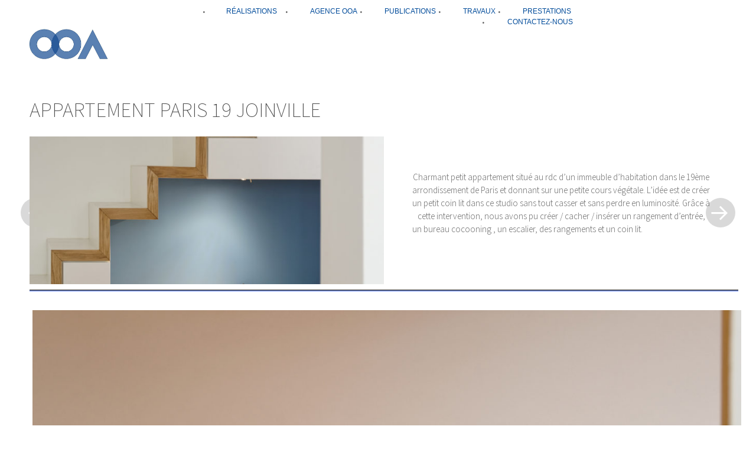

--- FILE ---
content_type: text/html; charset=UTF-8
request_url: https://olivierolindoarchitecte.com/2015/09/01/appartement-paris-joinville/
body_size: 17786
content:
<!DOCTYPE html>
<html lang="fr-FR">
<head>
	<meta charset="UTF-8">
	<meta name="viewport" content="width=device-width, initial-scale=1.0, viewport-fit=cover" />			<title>
			APPARTEMENT PARIS 19 JOINVILLE &#8211; Olivier Olindo Architecte		</title>
		
	  <meta name='robots' content='max-image-preview:large' />
	<style type="text/css">
		.blog .hentry a .attachment-home-post,
		.archive .hentry a .attachment-home-post,
		.search .hentry a .attachment-home-post {
			filter: grayscale(100%);
			-webkit-filter: grayscale(100%);
			-webkit-filter: grayscale(1); /* Older versions of webkit */
			-moz-filter: grayscale(100%);
			-o-filter: grayscale(100%);
			-ms-filter: grayscale(100%); /* IE 10 */
			filter: gray; /* IE 9 */
			filter: url("data:image/svg+xml;utf8,<svg xmlns=\'http://www.w3.org/2000/svg\'><filter id=\'grayscale\'><feColorMatrix type=\'matrix\' values=\'0.3333 0.3333 0.3333 0 0 0.3333 0.3333 0.3333 0 0 0.3333 0.3333 0.3333 0 0 0 0 0 1 0\'/></filter></svg>#grayscale"); /* Firefox */
		}
		@media screen and ( max-width: 800px ) {
			/* Remove hover effects for touchscreens */
			.blog .hentry a .attachment-home-post,
			.archive .hentry a .attachment-home-post,
			.search .hentry a .attachment-home-post {
				filter:none;
				-webkit-filter:none;
				-moz-filter:none;
				-o-filter:none;
			}
		}
	</style>
				<style type="text/css">
			.site-content #nav-below .nav-previous a,
			.site-content #nav-below .nav-next a,
			.site-content #image-navigation .nav-previous a,
			.site-content #image-navigation .nav-next a,
			.comment-navigation .nav-next,
			.comment-navigation .nav-previous,
			#infinite-handle span,
			.sidebar-link,
			a.comment-reply-link,
			a#cancel-comment-reply-link,
			.comments-link a,
			.hentry.no-thumbnail,
			button,
			html input[type="button"],
			input[type="reset"],
			input[type="submit"],
			.site-footer {
				opacity: .2;
			}
			.site-header,
			.entry-meta-wrapper,
			.comment-meta,
			.page-links span.active-link,
			.page-links a span.active-link {
				opacity: .3;
			}
			@media screen and ( max-width: 800px ) {
				/* Increase opacity for small screen sizes and touch screens */
				.site-header,
				.site-content #nav-below .nav-previous a,
				.site-content #nav-below .nav-next a,
				.site-content #image-navigation .nav-previous a,
				.site-content #image-navigation .nav-next a,
				.comment-navigation .nav-next a,
				.comment-navigation .nav-previous a,
				#infinite-handle span,
				.sidebar-link,
				a.comment-reply-link,
				a#cancel-comment-reply-link,
				.site-footer,
				.comments-link a,
				.comment-meta,
				.entry-meta-wrapper,
				.hentry.no-thumbnail,
				.page-links span.active-link,
				.page-links a span.active-link {
					opacity: 1;
				}
			}
		</style>
				<style type="text/css">
			.hentry .thumbnail-title {
				display: none;
			}
		</style>
		<link rel='dns-prefetch' href='//secure.gravatar.com' />
<link rel='dns-prefetch' href='//stats.wp.com' />
<link rel='dns-prefetch' href='//fonts.googleapis.com' />
<link rel='dns-prefetch' href='//v0.wordpress.com' />
<link rel="alternate" type="application/rss+xml" title="Olivier Olindo Architecte &raquo; Flux" href="https://olivierolindoarchitecte.com/feed/" />
<link rel="alternate" type="application/rss+xml" title="Olivier Olindo Architecte &raquo; Flux des commentaires" href="https://olivierolindoarchitecte.com/comments/feed/" />
<link rel="alternate" type="application/rss+xml" title="Olivier Olindo Architecte &raquo; APPARTEMENT PARIS 19 JOINVILLE Flux des commentaires" href="https://olivierolindoarchitecte.com/2015/09/01/appartement-paris-joinville/feed/" />
<link rel="alternate" title="oEmbed (JSON)" type="application/json+oembed" href="https://olivierolindoarchitecte.com/wp-json/oembed/1.0/embed?url=https%3A%2F%2Folivierolindoarchitecte.com%2F2015%2F09%2F01%2Fappartement-paris-joinville%2F" />
<link rel="alternate" title="oEmbed (XML)" type="text/xml+oembed" href="https://olivierolindoarchitecte.com/wp-json/oembed/1.0/embed?url=https%3A%2F%2Folivierolindoarchitecte.com%2F2015%2F09%2F01%2Fappartement-paris-joinville%2F&#038;format=xml" />
<style id='wp-img-auto-sizes-contain-inline-css' type='text/css'>
img:is([sizes=auto i],[sizes^="auto," i]){contain-intrinsic-size:3000px 1500px}
/*# sourceURL=wp-img-auto-sizes-contain-inline-css */
</style>
<link rel='stylesheet' id='twb-open-sans-css' href='https://fonts.googleapis.com/css?family=Open+Sans%3A300%2C400%2C500%2C600%2C700%2C800&#038;display=swap&#038;ver=6.9' type='text/css' media='all' />
<link rel='stylesheet' id='twb-global-css' href='https://olivierolindoarchitecte.com/wp-content/plugins/wd-facebook-feed/booster/assets/css/global.css?ver=1.0.0' type='text/css' media='all' />
<link rel='stylesheet' id='style-css' href='https://olivierolindoarchitecte.com/wp-content/themes/spun/style.css?ver=6.9' type='text/css' media='all' />
<link rel='stylesheet' id='spun-quicksand-css' href='https://fonts.googleapis.com/css?family=Quicksand%3A300&#038;ver=6.9' type='text/css' media='all' />
<link rel='stylesheet' id='spun-playfair-css' href='https://fonts.googleapis.com/css?family=Playfair+Display%3A400%2C700%2C400italic%2C700italic&#038;ver=6.9' type='text/css' media='all' />
<link rel='stylesheet' id='spun-nunito-css' href='https://fonts.googleapis.com/css?family=Nunito%3A300&#038;ver=6.9' type='text/css' media='all' />
<style id='wp-emoji-styles-inline-css' type='text/css'>

	img.wp-smiley, img.emoji {
		display: inline !important;
		border: none !important;
		box-shadow: none !important;
		height: 1em !important;
		width: 1em !important;
		margin: 0 0.07em !important;
		vertical-align: -0.1em !important;
		background: none !important;
		padding: 0 !important;
	}
/*# sourceURL=wp-emoji-styles-inline-css */
</style>
<link rel='stylesheet' id='wp-block-library-css' href='https://olivierolindoarchitecte.com/wp-includes/css/dist/block-library/style.min.css?ver=6.9' type='text/css' media='all' />

<style id='classic-theme-styles-inline-css' type='text/css'>
/*! This file is auto-generated */
.wp-block-button__link{color:#fff;background-color:#32373c;border-radius:9999px;box-shadow:none;text-decoration:none;padding:calc(.667em + 2px) calc(1.333em + 2px);font-size:1.125em}.wp-block-file__button{background:#32373c;color:#fff;text-decoration:none}
/*# sourceURL=/wp-includes/css/classic-themes.min.css */
</style>
<link rel='stylesheet' id='ffwd_frontend-css' href='https://olivierolindoarchitecte.com/wp-content/plugins/wd-facebook-feed/css/ffwd_frontend.css?ver=1.1.34' type='text/css' media='all' />
<link rel='stylesheet' id='ffwd_fonts-css' href='https://olivierolindoarchitecte.com/wp-content/plugins/wd-facebook-feed/css/fonts.css?ver=1.1.34' type='text/css' media='all' />
<link rel='stylesheet' id='ffwd_mCustomScrollbar-css' href='https://olivierolindoarchitecte.com/wp-content/plugins/wd-facebook-feed/css/jquery.mCustomScrollbar.css?ver=1.1.34' type='text/css' media='all' />
<link rel='stylesheet' id='wp-lightbox-2.min.css-css' href='https://olivierolindoarchitecte.com/wp-content/plugins/wp-lightbox-2/styles/lightbox.min.css?ver=1.3.4' type='text/css' media='all' />
<link rel='stylesheet' id='elementor-frontend-css' href='https://olivierolindoarchitecte.com/wp-content/plugins/elementor/assets/css/frontend-lite.min.css?ver=3.18.3' type='text/css' media='all' />
<link rel='stylesheet' id='swiper-css' href='https://olivierolindoarchitecte.com/wp-content/plugins/elementor/assets/lib/swiper/v8/css/swiper.min.css?ver=8.4.5' type='text/css' media='all' />
<link rel='stylesheet' id='elementor-post-6570-css' href='https://olivierolindoarchitecte.com/wp-content/uploads/elementor/css/post-6570.css?ver=1701696272' type='text/css' media='all' />
<link rel='stylesheet' id='elementor-pro-css' href='https://olivierolindoarchitecte.com/wp-content/plugins/elementor-pro/assets/css/frontend-lite.min.css?ver=3.17.1' type='text/css' media='all' />
<link rel='stylesheet' id='elementor-global-css' href='https://olivierolindoarchitecte.com/wp-content/uploads/elementor/css/global.css?ver=1701696272' type='text/css' media='all' />
<link rel='stylesheet' id='elementor-post-6624-css' href='https://olivierolindoarchitecte.com/wp-content/uploads/elementor/css/post-6624.css?ver=1701696272' type='text/css' media='all' />
<link rel='stylesheet' id='elementor-post-6608-css' href='https://olivierolindoarchitecte.com/wp-content/uploads/elementor/css/post-6608.css?ver=1701696272' type='text/css' media='all' />
<link rel='stylesheet' id='sharedaddy-css' href='https://olivierolindoarchitecte.com/wp-content/plugins/jetpack/modules/sharedaddy/sharing.css?ver=15.4' type='text/css' media='all' />
<link rel='stylesheet' id='social-logos-css' href='https://olivierolindoarchitecte.com/wp-content/plugins/jetpack/_inc/social-logos/social-logos.min.css?ver=15.4' type='text/css' media='all' />
<link rel='stylesheet' id='google-fonts-1-css' href='https://fonts.googleapis.com/css?family=Roboto%3A100%2C100italic%2C200%2C200italic%2C300%2C300italic%2C400%2C400italic%2C500%2C500italic%2C600%2C600italic%2C700%2C700italic%2C800%2C800italic%2C900%2C900italic%7CRoboto+Slab%3A100%2C100italic%2C200%2C200italic%2C300%2C300italic%2C400%2C400italic%2C500%2C500italic%2C600%2C600italic%2C700%2C700italic%2C800%2C800italic%2C900%2C900italic%7CNanum+Gothic%3A100%2C100italic%2C200%2C200italic%2C300%2C300italic%2C400%2C400italic%2C500%2C500italic%2C600%2C600italic%2C700%2C700italic%2C800%2C800italic%2C900%2C900italic%7CPoppins%3A100%2C100italic%2C200%2C200italic%2C300%2C300italic%2C400%2C400italic%2C500%2C500italic%2C600%2C600italic%2C700%2C700italic%2C800%2C800italic%2C900%2C900italic&#038;display=swap&#038;ver=6.9' type='text/css' media='all' />
<link rel="preconnect" href="https://fonts.gstatic.com/" crossorigin><!--n2css--><script type="text/javascript" src="https://olivierolindoarchitecte.com/wp-includes/js/jquery/jquery.min.js?ver=3.7.1" id="jquery-core-js"></script>
<script type="text/javascript" src="https://olivierolindoarchitecte.com/wp-includes/js/jquery/jquery-migrate.min.js?ver=3.4.1" id="jquery-migrate-js"></script>
<script type="text/javascript" src="https://olivierolindoarchitecte.com/wp-content/plugins/wd-facebook-feed/booster/assets/js/circle-progress.js?ver=1.2.2" id="twb-circle-js"></script>
<script type="text/javascript" id="twb-global-js-extra">
/* <![CDATA[ */
var twb = {"nonce":"19a621c3e2","ajax_url":"https://olivierolindoarchitecte.com/wp-admin/admin-ajax.php","plugin_url":"https://olivierolindoarchitecte.com/wp-content/plugins/wd-facebook-feed/booster","href":"https://olivierolindoarchitecte.com/wp-admin/admin.php?page=twb_facebook-feed"};
var twb = {"nonce":"19a621c3e2","ajax_url":"https://olivierolindoarchitecte.com/wp-admin/admin-ajax.php","plugin_url":"https://olivierolindoarchitecte.com/wp-content/plugins/wd-facebook-feed/booster","href":"https://olivierolindoarchitecte.com/wp-admin/admin.php?page=twb_facebook-feed"};
//# sourceURL=twb-global-js-extra
/* ]]> */
</script>
<script type="text/javascript" src="https://olivierolindoarchitecte.com/wp-content/plugins/wd-facebook-feed/booster/assets/js/global.js?ver=1.0.0" id="twb-global-js"></script>
<script type="text/javascript" id="ffwd_cache-js-extra">
/* <![CDATA[ */
var ffwd_cache = {"ajax_url":"https://olivierolindoarchitecte.com/wp-admin/admin-ajax.php","update_data":"[{\"id\":\"1\",\"name\":\"Olivier Olindo Architecte\",\"type\":\"page\",\"content_type\":\"timeline\",\"content\":\"statuses,photos,videos,links,events\",\"content_url\":\"https:\\/\\/www.facebook.com\\/Olivier-Olindo-Architecte-1010376092327083\\/\",\"timeline_type\":\"posts\",\"from\":\"1010376092327083\",\"limit\":\"3\",\"app_id\":\"\",\"app_secret\":\"\",\"exist_access\":\"1\",\"access_token\":\"706861409474127|c8e30a19bb18713acf3b637061323914\",\"order\":\"1\",\"published\":\"1\",\"update_mode\":\"keep_old\",\"fb_view_type\":\"blog_style\",\"theme\":\"0\",\"masonry_hor_ver\":\"vertical\",\"image_max_columns\":\"5\",\"thumb_width\":\"200\",\"thumb_height\":\"150\",\"thumb_comments\":\"1\",\"thumb_likes\":\"1\",\"thumb_name\":\"1\",\"blog_style_width\":\"700\",\"blog_style_height\":\"200\",\"blog_style_view_type\":\"0\",\"blog_style_comments\":\"1\",\"blog_style_likes\":\"1\",\"blog_style_message_desc\":\"1\",\"blog_style_shares\":\"1\",\"blog_style_shares_butt\":\"0\",\"blog_style_facebook\":\"0\",\"blog_style_twitter\":\"0\",\"blog_style_google\":\"0\",\"blog_style_author\":\"1\",\"blog_style_name\":\"1\",\"blog_style_place_name\":\"1\",\"fb_name\":\"0\",\"fb_plugin\":\"0\",\"album_max_columns\":\"5\",\"album_title\":\"show\",\"album_thumb_width\":\"200\",\"album_thumb_height\":\"150\",\"album_image_max_columns\":\"5\",\"album_image_thumb_width\":\"200\",\"album_image_thumb_height\":\"150\",\"pagination_type\":\"1\",\"objects_per_page\":\"1\",\"popup_fullscreen\":\"0\",\"popup_width\":\"800\",\"popup_height\":\"600\",\"popup_effect\":\"fade\",\"popup_autoplay\":\"0\",\"open_commentbox\":\"1\",\"popup_interval\":\"5\",\"popup_enable_filmstrip\":\"0\",\"popup_filmstrip_height\":\"70\",\"popup_comments\":\"1\",\"popup_likes\":\"1\",\"popup_shares\":\"1\",\"popup_author\":\"1\",\"popup_name\":\"1\",\"popup_place_name\":\"1\",\"popup_enable_ctrl_btn\":\"1\",\"popup_enable_fullscreen\":\"1\",\"popup_enable_info_btn\":\"0\",\"popup_message_desc\":\"1\",\"popup_enable_facebook\":\"0\",\"popup_enable_twitter\":\"0\",\"popup_enable_google\":\"0\",\"view_on_fb\":\"1\",\"post_text_length\":\"200\",\"event_street\":\"1\",\"event_city\":\"1\",\"event_country\":\"1\",\"event_zip\":\"1\",\"event_map\":\"1\",\"event_date\":\"1\",\"event_desp_length\":\"200\",\"comments_replies\":\"1\",\"comments_filter\":\"stream\",\"comments_order\":\"chronological\",\"page_plugin_pos\":\"bottom\",\"page_plugin_fans\":\"1\",\"page_plugin_cover\":\"1\",\"page_plugin_header\":\"0\",\"page_plugin_width\":\"380\",\"image_onclick_action\":\"facebook\",\"event_order\":\"0\",\"upcoming_events\":\"0\",\"data_count\":\"29\"}]","need_update":"false"};
//# sourceURL=ffwd_cache-js-extra
/* ]]> */
</script>
<script type="text/javascript" src="https://olivierolindoarchitecte.com/wp-content/plugins/wd-facebook-feed/js/ffwd_cache.js?ver=1.1.34" id="ffwd_cache-js"></script>
<script type="text/javascript" id="ffwd_frontend-js-extra">
/* <![CDATA[ */
var ffwd_frontend_text = {"comment_reply":"Reply","view":"View","more_comments":"more comments","year":"year","years":"years","hour":"hour","hours":"hours","months":"months","month":"month","weeks":"weeks","week":"week","days":"days","day":"day","minutes":"minutes","minute":"minute","seconds":"seconds","second":"second","ago":"ago","ajax_url":"https://olivierolindoarchitecte.com/wp-admin/admin-ajax.php","and":"and","others":"others"};
//# sourceURL=ffwd_frontend-js-extra
/* ]]> */
</script>
<script type="text/javascript" src="https://olivierolindoarchitecte.com/wp-content/plugins/wd-facebook-feed/js/ffwd_frontend.js?ver=1.1.34" id="ffwd_frontend-js"></script>
<script type="text/javascript" src="https://olivierolindoarchitecte.com/wp-content/plugins/wd-facebook-feed/js/jquery.mobile.js?ver=1.1.34" id="ffwd_jquery_mobile-js"></script>
<script type="text/javascript" src="https://olivierolindoarchitecte.com/wp-content/plugins/wd-facebook-feed/js/jquery.mCustomScrollbar.concat.min.js?ver=1.1.34" id="ffwd_mCustomScrollbar-js"></script>
<script type="text/javascript" src="https://olivierolindoarchitecte.com/wp-content/plugins/wd-facebook-feed/js/jquery.fullscreen-0.4.1.js?ver=0.4.1" id="jquery-fullscreen-js"></script>
<script type="text/javascript" id="ffwd_gallery_box-js-extra">
/* <![CDATA[ */
var ffwd_objectL10n = {"ffwd_field_required":"field is required.","ffwd_mail_validation":"This is not a valid email address.","ffwd_search_result":"There are no images matching your search."};
//# sourceURL=ffwd_gallery_box-js-extra
/* ]]> */
</script>
<script type="text/javascript" src="https://olivierolindoarchitecte.com/wp-content/plugins/wd-facebook-feed/js/ffwd_gallery_box.js?ver=1.1.34" id="ffwd_gallery_box-js"></script>
<link rel="https://api.w.org/" href="https://olivierolindoarchitecte.com/wp-json/" /><link rel="alternate" title="JSON" type="application/json" href="https://olivierolindoarchitecte.com/wp-json/wp/v2/posts/1658" /><link rel="EditURI" type="application/rsd+xml" title="RSD" href="https://olivierolindoarchitecte.com/xmlrpc.php?rsd" />
<meta name="generator" content="WordPress 6.9" />
<link rel="canonical" href="https://olivierolindoarchitecte.com/2015/09/01/appartement-paris-joinville/" />
<link rel='shortlink' href='https://wp.me/p74Fla-qK' />
	<style>img#wpstats{display:none}</style>
		<meta name="generator" content="Elementor 3.18.3; features: e_dom_optimization, e_optimized_assets_loading, e_optimized_css_loading, e_font_icon_svg, additional_custom_breakpoints, block_editor_assets_optimize, e_image_loading_optimization; settings: css_print_method-external, google_font-enabled, font_display-swap">
	<style type="text/css">
				.site-title,
			.site-description {
					position: absolute;
					clip: rect(1px, 1px, 1px, 1px);
			}
		</style>
	
<!-- Jetpack Open Graph Tags -->
<meta property="og:type" content="article" />
<meta property="og:title" content="APPARTEMENT PARIS 19 JOINVILLE" />
<meta property="og:url" content="https://olivierolindoarchitecte.com/2015/09/01/appartement-paris-joinville/" />
<meta property="og:description" content="Charmant petit appartement situé au rdc d&rsquo;un immeuble d&rsquo;habitation dans le 19ème arrondissement de Paris et donnant sur une petite cours végétale. L&rsquo;idée est de créer un petit coi…" />
<meta property="article:published_time" content="2015-09-01T14:29:12+00:00" />
<meta property="article:modified_time" content="2023-04-25T11:02:14+00:00" />
<meta property="og:site_name" content="Olivier Olindo Architecte" />
<meta property="og:image" content="https://olivierolindoarchitecte.com/wp-content/uploads/2020/01/Rue-Joinville-Â©-David-Boureau-6630.jpg" />
<meta property="og:image:width" content="3738" />
<meta property="og:image:height" content="5604" />
<meta property="og:image:alt" content="" />
<meta property="og:locale" content="fr_FR" />
<meta name="twitter:text:title" content="APPARTEMENT PARIS 19 JOINVILLE" />
<meta name="twitter:card" content="summary" />

<!-- End Jetpack Open Graph Tags -->
<link rel="icon" href="https://olivierolindoarchitecte.com/wp-content/uploads/2022/05/cropped-cropped-OOA-Olivier-Olindo-Architecte-Proposition-de-conseil_Page_13-scaled-2-2-150x150.jpg" sizes="32x32" />
<link rel="icon" href="https://olivierolindoarchitecte.com/wp-content/uploads/2022/05/cropped-cropped-OOA-Olivier-Olindo-Architecte-Proposition-de-conseil_Page_13-scaled-2-2-360x360.jpg" sizes="192x192" />
<link rel="apple-touch-icon" href="https://olivierolindoarchitecte.com/wp-content/uploads/2022/05/cropped-cropped-OOA-Olivier-Olindo-Architecte-Proposition-de-conseil_Page_13-scaled-2-2-360x360.jpg" />
<meta name="msapplication-TileImage" content="https://olivierolindoarchitecte.com/wp-content/uploads/2022/05/cropped-cropped-OOA-Olivier-Olindo-Architecte-Proposition-de-conseil_Page_13-scaled-2-2-360x360.jpg" />
		<style type="text/css" id="wp-custom-css">
			h4.has-medium-font-size {
  
 
text-align: justify;
}
h3 {
  text-align: justify !important;
}
.header-wrapper img {
    max-width: 30%; /* ou la taille que vous souhaitez */
    height: auto; /* conserve les proportions */
    margin: 0; /* réinitialise les marges par défaut */
    display: block; /* assurez-vous que l'image est traitée comme un bloc pour l'application de la marge */
}

.header-wrapper {
    text-align: left; /* aligne le contenu à gauche */
}
#menu-menu-header li a:hover {
    color: #004b9a; /* This is the color you specified */
}

		</style>
		</head>
<body class="wp-singular post-template-default single single-post postid-1658 single-format-standard wp-custom-logo wp-theme-spun elementor-default elementor-kit-6570">
		<div data-elementor-type="header" data-elementor-id="6624" class="elementor elementor-6624 elementor-location-header" data-elementor-post-type="elementor_library">
						<div class="elementor-element elementor-element-9359b19 e-con-full e-flex e-con e-parent" data-id="9359b19" data-element_type="container" data-settings="{&quot;content_width&quot;:&quot;full&quot;}" data-core-v316-plus="true">
		<div class="elementor-element elementor-element-d13ffe6 e-con-full e-flex e-con e-child" data-id="d13ffe6" data-element_type="container" data-settings="{&quot;content_width&quot;:&quot;full&quot;}">
				<div class="elementor-element elementor-element-499ff03 elementor-widget elementor-widget-theme-site-logo elementor-widget-image" data-id="499ff03" data-element_type="widget" data-widget_type="theme-site-logo.default">
				<div class="elementor-widget-container">
			<style>/*! elementor - v3.18.0 - 20-12-2023 */
.elementor-widget-image{text-align:center}.elementor-widget-image a{display:inline-block}.elementor-widget-image a img[src$=".svg"]{width:48px}.elementor-widget-image img{vertical-align:middle;display:inline-block}</style>								<a href="https://olivierolindoarchitecte.com">
			<img width="1438" height="842" src="https://olivierolindoarchitecte.com/wp-content/uploads/2022/05/cropped-cropped-OOA-Olivier-Olindo-Architecte-Proposition-de-conseil_Page_13-scaled-2-2.jpg" class="attachment-full size-full wp-image-5964" alt="OOA olivier olindo architecte" srcset="https://olivierolindoarchitecte.com/wp-content/uploads/2022/05/cropped-cropped-OOA-Olivier-Olindo-Architecte-Proposition-de-conseil_Page_13-scaled-2-2.jpg 1438w, https://olivierolindoarchitecte.com/wp-content/uploads/2022/05/cropped-cropped-OOA-Olivier-Olindo-Architecte-Proposition-de-conseil_Page_13-scaled-2-2-300x176.jpg 300w, https://olivierolindoarchitecte.com/wp-content/uploads/2022/05/cropped-cropped-OOA-Olivier-Olindo-Architecte-Proposition-de-conseil_Page_13-scaled-2-2-1024x600.jpg 1024w, https://olivierolindoarchitecte.com/wp-content/uploads/2022/05/cropped-cropped-OOA-Olivier-Olindo-Architecte-Proposition-de-conseil_Page_13-scaled-2-2-768x450.jpg 768w, https://olivierolindoarchitecte.com/wp-content/uploads/2022/05/cropped-cropped-OOA-Olivier-Olindo-Architecte-Proposition-de-conseil_Page_13-scaled-2-2-700x410.jpg 700w" sizes="(max-width: 1438px) 100vw, 1438px" data-attachment-id="5964" data-permalink="https://olivierolindoarchitecte.com/cropped-cropped-ooa-olivier-olindo-architecte-proposition-de-conseil_page_13-scaled-1-jpg/" data-orig-file="https://olivierolindoarchitecte.com/wp-content/uploads/2022/05/cropped-cropped-OOA-Olivier-Olindo-Architecte-Proposition-de-conseil_Page_13-scaled-2-2.jpg" data-orig-size="1438,842" data-comments-opened="0" data-image-meta="{&quot;aperture&quot;:&quot;0&quot;,&quot;credit&quot;:&quot;&quot;,&quot;camera&quot;:&quot;&quot;,&quot;caption&quot;:&quot;&quot;,&quot;created_timestamp&quot;:&quot;0&quot;,&quot;copyright&quot;:&quot;&quot;,&quot;focal_length&quot;:&quot;0&quot;,&quot;iso&quot;:&quot;0&quot;,&quot;shutter_speed&quot;:&quot;0&quot;,&quot;title&quot;:&quot;&quot;,&quot;orientation&quot;:&quot;0&quot;}" data-image-title="cropped-cropped-OOA-Olivier-Olindo-Architecte-Proposition-de-conseil_Page_13-scaled-2-2.jpg" data-image-description="" data-image-caption="" data-medium-file="https://olivierolindoarchitecte.com/wp-content/uploads/2022/05/cropped-cropped-OOA-Olivier-Olindo-Architecte-Proposition-de-conseil_Page_13-scaled-2-2-300x176.jpg" data-large-file="https://olivierolindoarchitecte.com/wp-content/uploads/2022/05/cropped-cropped-OOA-Olivier-Olindo-Architecte-Proposition-de-conseil_Page_13-scaled-2-2-1024x600.jpg" />				</a>
											</div>
				</div>
				</div>
				<div class="elementor-element elementor-element-ba6a62f elementor-nav-menu__align-right elementor-widget__width-initial elementor-widget-mobile__width-initial elementor-nav-menu--dropdown-tablet elementor-nav-menu__text-align-aside elementor-widget elementor-widget-nav-menu" data-id="ba6a62f" data-element_type="widget" data-settings="{&quot;submenu_icon&quot;:{&quot;value&quot;:&quot;&lt;i class=\&quot;\&quot;&gt;&lt;\/i&gt;&quot;,&quot;library&quot;:&quot;&quot;},&quot;layout&quot;:&quot;horizontal&quot;}" data-widget_type="nav-menu.default">
				<div class="elementor-widget-container">
			<link rel="stylesheet" href="https://olivierolindoarchitecte.com/wp-content/plugins/elementor-pro/assets/css/widget-nav-menu.min.css">			<nav class="elementor-nav-menu--main elementor-nav-menu__container elementor-nav-menu--layout-horizontal e--pointer-text e--animation-grow">
				<ul id="menu-1-ba6a62f" class="elementor-nav-menu"><li class="menu-item menu-item-type-taxonomy menu-item-object-category current-post-ancestor current-menu-parent current-post-parent menu-item-has-children menu-item-349"><a href="https://olivierolindoarchitecte.com/category/realisations/" class="elementor-item">réalisations</a>
<ul class="sub-menu elementor-nav-menu--dropdown">
	<li class="menu-item menu-item-type-taxonomy menu-item-object-category menu-item-350"><a href="https://olivierolindoarchitecte.com/category/realisations/extensions/" class="elementor-sub-item">Extensions</a></li>
	<li class="menu-item menu-item-type-taxonomy menu-item-object-category menu-item-351"><a href="https://olivierolindoarchitecte.com/category/realisations/maisons/" class="elementor-sub-item">Maisons</a></li>
	<li class="menu-item menu-item-type-taxonomy menu-item-object-category menu-item-352"><a href="https://olivierolindoarchitecte.com/category/realisations/excavation-souplex/" class="elementor-sub-item">Excavations</a></li>
	<li class="menu-item menu-item-type-taxonomy menu-item-object-category current-post-ancestor current-menu-parent current-post-parent menu-item-354"><a href="https://olivierolindoarchitecte.com/category/realisations/renovations/" class="elementor-sub-item">Rénovations</a></li>
	<li class="menu-item menu-item-type-taxonomy menu-item-object-category menu-item-654"><a href="https://olivierolindoarchitecte.com/category/realisations/creches/" class="elementor-sub-item">Crèches</a></li>
	<li class="menu-item menu-item-type-taxonomy menu-item-object-category menu-item-1765"><a href="https://olivierolindoarchitecte.com/category/realisations/terrasses/" class="elementor-sub-item">Terrasses</a></li>
</ul>
</li>
<li class="menu-item menu-item-type-post_type menu-item-object-page menu-item-5925"><a href="https://olivierolindoarchitecte.com/agence-d-architecture-dplg-paris-souplex-maison-bois-renovation-luxe/" class="elementor-item">Agence OOA</a></li>
<li class="menu-item menu-item-type-taxonomy menu-item-object-category menu-item-812"><a href="https://olivierolindoarchitecte.com/category/publications/" class="elementor-item">publications</a></li>
<li class="menu-item menu-item-type-taxonomy menu-item-object-category menu-item-675"><a href="https://olivierolindoarchitecte.com/category/travaux/" class="elementor-item">travaux</a></li>
<li class="menu-item menu-item-type-post_type menu-item-object-page menu-item-5929"><a href="https://olivierolindoarchitecte.com/prestations/" class="elementor-item">PRESTATIONS</a></li>
<li class="menu-item menu-item-type-post_type menu-item-object-page menu-item-356"><a href="https://olivierolindoarchitecte.com/contactez-nous/" class="elementor-item">Contactez-nous</a></li>
</ul>			</nav>
						<nav class="elementor-nav-menu--dropdown elementor-nav-menu__container" aria-hidden="true">
				<ul id="menu-2-ba6a62f" class="elementor-nav-menu"><li class="menu-item menu-item-type-taxonomy menu-item-object-category current-post-ancestor current-menu-parent current-post-parent menu-item-has-children menu-item-349"><a href="https://olivierolindoarchitecte.com/category/realisations/" class="elementor-item" tabindex="-1">réalisations</a>
<ul class="sub-menu elementor-nav-menu--dropdown">
	<li class="menu-item menu-item-type-taxonomy menu-item-object-category menu-item-350"><a href="https://olivierolindoarchitecte.com/category/realisations/extensions/" class="elementor-sub-item" tabindex="-1">Extensions</a></li>
	<li class="menu-item menu-item-type-taxonomy menu-item-object-category menu-item-351"><a href="https://olivierolindoarchitecte.com/category/realisations/maisons/" class="elementor-sub-item" tabindex="-1">Maisons</a></li>
	<li class="menu-item menu-item-type-taxonomy menu-item-object-category menu-item-352"><a href="https://olivierolindoarchitecte.com/category/realisations/excavation-souplex/" class="elementor-sub-item" tabindex="-1">Excavations</a></li>
	<li class="menu-item menu-item-type-taxonomy menu-item-object-category current-post-ancestor current-menu-parent current-post-parent menu-item-354"><a href="https://olivierolindoarchitecte.com/category/realisations/renovations/" class="elementor-sub-item" tabindex="-1">Rénovations</a></li>
	<li class="menu-item menu-item-type-taxonomy menu-item-object-category menu-item-654"><a href="https://olivierolindoarchitecte.com/category/realisations/creches/" class="elementor-sub-item" tabindex="-1">Crèches</a></li>
	<li class="menu-item menu-item-type-taxonomy menu-item-object-category menu-item-1765"><a href="https://olivierolindoarchitecte.com/category/realisations/terrasses/" class="elementor-sub-item" tabindex="-1">Terrasses</a></li>
</ul>
</li>
<li class="menu-item menu-item-type-post_type menu-item-object-page menu-item-5925"><a href="https://olivierolindoarchitecte.com/agence-d-architecture-dplg-paris-souplex-maison-bois-renovation-luxe/" class="elementor-item" tabindex="-1">Agence OOA</a></li>
<li class="menu-item menu-item-type-taxonomy menu-item-object-category menu-item-812"><a href="https://olivierolindoarchitecte.com/category/publications/" class="elementor-item" tabindex="-1">publications</a></li>
<li class="menu-item menu-item-type-taxonomy menu-item-object-category menu-item-675"><a href="https://olivierolindoarchitecte.com/category/travaux/" class="elementor-item" tabindex="-1">travaux</a></li>
<li class="menu-item menu-item-type-post_type menu-item-object-page menu-item-5929"><a href="https://olivierolindoarchitecte.com/prestations/" class="elementor-item" tabindex="-1">PRESTATIONS</a></li>
<li class="menu-item menu-item-type-post_type menu-item-object-page menu-item-356"><a href="https://olivierolindoarchitecte.com/contactez-nous/" class="elementor-item" tabindex="-1">Contactez-nous</a></li>
</ul>			</nav>
				</div>
				</div>
				</div>
						</div>
		
		<div id="primary" class="content-area">
			<div id="content" class="site-content" role="main">

			
								
				<article id="post-1658" class="post-1658 post type-post status-publish format-standard has-post-thumbnail hentry category-realisations category-renovations tag-agence tag-agence-ooa tag-agenceooa tag-appartement tag-appartements-de-luxe-paris tag-appartements-paris tag-architecteparis tag-architecture tag-architecture-haut-de-gamme-paris tag-architecture-interieure tag-conception-dinterieur-paris tag-decoration tag-design-dinterieur-paris tag-escalier tag-mezzanine tag-micro-architecture tag-olindo tag-olivier tag-olivier-olindo-architecte tag-ooa tag-paris tag-renovation-2 tag-renovation-dappartements-paris-2 tag-stair">
	<header class="entry-header">
		<h1 class="entry-title">APPARTEMENT PARIS 19 JOINVILLE</h1>	</header><!-- .entry-header -->

	<div class="entry-content">
		
<div class="wp-block-media-text alignwide is-stacked-on-mobile is-image-fill"><figure class="wp-block-media-text__media" style="background-image:url(https://olivierolindoarchitecte.com/wp-content/uploads/2022/03/Paris-Rue-Joinville-Olivier-Olindo-architecte-OOA-©-David-Boureau-6642-1-683x1024.jpg);background-position:50% 50%"><img fetchpriority="high" decoding="async" width="683" height="1024" data-attachment-id="3890" data-permalink="https://olivierolindoarchitecte.com/2015/09/01/appartement-paris-joinville/paris-rue-joinville-olivier-olindo-architecte-ooa-david-boureau-6642-1/#main" data-orig-file="https://olivierolindoarchitecte.com/wp-content/uploads/2022/03/Paris-Rue-Joinville-Olivier-Olindo-architecte-OOA-©-David-Boureau-6642-1-scaled.jpg" data-orig-size="1709,2560" data-comments-opened="0" data-image-meta="{&quot;aperture&quot;:&quot;3.5&quot;,&quot;credit&quot;:&quot;David Boureau copyright&quot;,&quot;camera&quot;:&quot;NIKON D810&quot;,&quot;caption&quot;:&quot;&quot;,&quot;created_timestamp&quot;:&quot;1492857936&quot;,&quot;copyright&quot;:&quot;&quot;,&quot;focal_length&quot;:&quot;24&quot;,&quot;iso&quot;:&quot;125&quot;,&quot;shutter_speed&quot;:&quot;0.1&quot;,&quot;title&quot;:&quot;&quot;,&quot;orientation&quot;:&quot;1&quot;}" data-image-title="Paris-Rue-Joinville-Olivier-Olindo-architecte-OOA-©-David-Boureau-6642-1" data-image-description="" data-image-caption="" data-medium-file="https://olivierolindoarchitecte.com/wp-content/uploads/2022/03/Paris-Rue-Joinville-Olivier-Olindo-architecte-OOA-©-David-Boureau-6642-1-200x300.jpg" data-large-file="https://olivierolindoarchitecte.com/wp-content/uploads/2022/03/Paris-Rue-Joinville-Olivier-Olindo-architecte-OOA-©-David-Boureau-6642-1-683x1024.jpg" src="https://olivierolindoarchitecte.com/wp-content/uploads/2022/03/Paris-Rue-Joinville-Olivier-Olindo-architecte-OOA-©-David-Boureau-6642-1-683x1024.jpg" alt="" class="wp-image-3890 size-full" srcset="https://olivierolindoarchitecte.com/wp-content/uploads/2022/03/Paris-Rue-Joinville-Olivier-Olindo-architecte-OOA-©-David-Boureau-6642-1-683x1024.jpg 683w, https://olivierolindoarchitecte.com/wp-content/uploads/2022/03/Paris-Rue-Joinville-Olivier-Olindo-architecte-OOA-©-David-Boureau-6642-1-200x300.jpg 200w, https://olivierolindoarchitecte.com/wp-content/uploads/2022/03/Paris-Rue-Joinville-Olivier-Olindo-architecte-OOA-©-David-Boureau-6642-1-768x1151.jpg 768w, https://olivierolindoarchitecte.com/wp-content/uploads/2022/03/Paris-Rue-Joinville-Olivier-Olindo-architecte-OOA-©-David-Boureau-6642-1-1025x1536.jpg 1025w, https://olivierolindoarchitecte.com/wp-content/uploads/2022/03/Paris-Rue-Joinville-Olivier-Olindo-architecte-OOA-©-David-Boureau-6642-1-1367x2048.jpg 1367w, https://olivierolindoarchitecte.com/wp-content/uploads/2022/03/Paris-Rue-Joinville-Olivier-Olindo-architecte-OOA-©-David-Boureau-6642-1-667x999.jpg 667w, https://olivierolindoarchitecte.com/wp-content/uploads/2022/03/Paris-Rue-Joinville-Olivier-Olindo-architecte-OOA-©-David-Boureau-6642-1-scaled.jpg 1709w" sizes="(max-width: 683px) 100vw, 683px" /></figure><div class="wp-block-media-text__content">
<p class="has-text-align-justify" style="font-size:15px">Charmant petit appartement situé au rdc d&rsquo;un immeuble d&rsquo;habitation dans le 19ème arrondissement de Paris et donnant sur une petite cours végétale. L&rsquo;idée est de créer un petit coin lit dans ce studio sans tout casser et sans perdre en luminosité. Grâce à cette intervention, nous avons pu créer / cacher / insérer un rangement d&rsquo;entrée, un bureau cocooning , un escalier, des rangements et un coin lit.</p>
</div></div>



<hr class="wp-block-separator is-style-wide"/>



<figure class="wp-block-image size-full"><img decoding="async" width="1708" height="2560" data-attachment-id="3883" data-permalink="https://olivierolindoarchitecte.com/2015/09/01/appartement-paris-joinville/paris-rue-joinville-olivier-olindo-architecte-ooa-david-boureau-6630/#main" data-orig-file="https://olivierolindoarchitecte.com/wp-content/uploads/2022/03/Paris-Rue-Joinville-Olivier-Olindo-architecte-OOA-©-David-Boureau-6630-scaled.jpg" data-orig-size="1708,2560" data-comments-opened="0" data-image-meta="{&quot;aperture&quot;:&quot;8&quot;,&quot;credit&quot;:&quot;David Boureau copyright&quot;,&quot;camera&quot;:&quot;NIKON D810&quot;,&quot;caption&quot;:&quot;&quot;,&quot;created_timestamp&quot;:&quot;1492857645&quot;,&quot;copyright&quot;:&quot;&quot;,&quot;focal_length&quot;:&quot;24&quot;,&quot;iso&quot;:&quot;125&quot;,&quot;shutter_speed&quot;:&quot;0.33333333333333&quot;,&quot;title&quot;:&quot;&quot;,&quot;orientation&quot;:&quot;1&quot;}" data-image-title="Paris-Rue-Joinville-Olivier-Olindo-architecte-OOA-©-David-Boureau-6630" data-image-description="" data-image-caption="" data-medium-file="https://olivierolindoarchitecte.com/wp-content/uploads/2022/03/Paris-Rue-Joinville-Olivier-Olindo-architecte-OOA-©-David-Boureau-6630-200x300.jpg" data-large-file="https://olivierolindoarchitecte.com/wp-content/uploads/2022/03/Paris-Rue-Joinville-Olivier-Olindo-architecte-OOA-©-David-Boureau-6630-683x1024.jpg" src="https://olivierolindoarchitecte.com/wp-content/uploads/2022/03/Paris-Rue-Joinville-Olivier-Olindo-architecte-OOA-©-David-Boureau-6630-scaled.jpg" alt="" class="wp-image-3883" srcset="https://olivierolindoarchitecte.com/wp-content/uploads/2022/03/Paris-Rue-Joinville-Olivier-Olindo-architecte-OOA-©-David-Boureau-6630-scaled.jpg 1708w, https://olivierolindoarchitecte.com/wp-content/uploads/2022/03/Paris-Rue-Joinville-Olivier-Olindo-architecte-OOA-©-David-Boureau-6630-200x300.jpg 200w, https://olivierolindoarchitecte.com/wp-content/uploads/2022/03/Paris-Rue-Joinville-Olivier-Olindo-architecte-OOA-©-David-Boureau-6630-683x1024.jpg 683w, https://olivierolindoarchitecte.com/wp-content/uploads/2022/03/Paris-Rue-Joinville-Olivier-Olindo-architecte-OOA-©-David-Boureau-6630-768x1151.jpg 768w, https://olivierolindoarchitecte.com/wp-content/uploads/2022/03/Paris-Rue-Joinville-Olivier-Olindo-architecte-OOA-©-David-Boureau-6630-1025x1536.jpg 1025w, https://olivierolindoarchitecte.com/wp-content/uploads/2022/03/Paris-Rue-Joinville-Olivier-Olindo-architecte-OOA-©-David-Boureau-6630-1366x2048.jpg 1366w, https://olivierolindoarchitecte.com/wp-content/uploads/2022/03/Paris-Rue-Joinville-Olivier-Olindo-architecte-OOA-©-David-Boureau-6630-666x999.jpg 666w" sizes="(max-width: 1708px) 100vw, 1708px" /></figure>



<figure data-carousel-extra='{&quot;blog_id&quot;:1,&quot;permalink&quot;:&quot;https://olivierolindoarchitecte.com/2015/09/01/appartement-paris-joinville/&quot;}'  class="wp-block-gallery has-nested-images columns-default is-cropped wp-block-gallery-1 is-layout-flex wp-block-gallery-is-layout-flex">
<figure class="wp-block-image size-large"><img decoding="async" width="1024" height="683" data-attachment-id="3884" data-permalink="https://olivierolindoarchitecte.com/2015/09/01/appartement-paris-joinville/paris-rue-joinville-olivier-olindo-architecte-ooa-david-boureau-6622/#main" data-orig-file="https://olivierolindoarchitecte.com/wp-content/uploads/2022/03/Paris-Rue-Joinville-Olivier-Olindo-architecte-OOA-©-David-Boureau-6622-scaled.jpg" data-orig-size="2560,1708" data-comments-opened="0" data-image-meta="{&quot;aperture&quot;:&quot;8&quot;,&quot;credit&quot;:&quot;David Boureau copyright&quot;,&quot;camera&quot;:&quot;NIKON D810&quot;,&quot;caption&quot;:&quot;&quot;,&quot;created_timestamp&quot;:&quot;1492857280&quot;,&quot;copyright&quot;:&quot;&quot;,&quot;focal_length&quot;:&quot;18&quot;,&quot;iso&quot;:&quot;125&quot;,&quot;shutter_speed&quot;:&quot;0.1&quot;,&quot;title&quot;:&quot;&quot;,&quot;orientation&quot;:&quot;1&quot;}" data-image-title="Paris-Rue-Joinville-Olivier-Olindo-architecte-OOA-©-David-Boureau-6622" data-image-description="" data-image-caption="" data-medium-file="https://olivierolindoarchitecte.com/wp-content/uploads/2022/03/Paris-Rue-Joinville-Olivier-Olindo-architecte-OOA-©-David-Boureau-6622-300x200.jpg" data-large-file="https://olivierolindoarchitecte.com/wp-content/uploads/2022/03/Paris-Rue-Joinville-Olivier-Olindo-architecte-OOA-©-David-Boureau-6622-1024x683.jpg" data-id="3884" src="https://olivierolindoarchitecte.com/wp-content/uploads/2022/03/Paris-Rue-Joinville-Olivier-Olindo-architecte-OOA-©-David-Boureau-6622-1024x683.jpg" alt="" class="wp-image-3884" srcset="https://olivierolindoarchitecte.com/wp-content/uploads/2022/03/Paris-Rue-Joinville-Olivier-Olindo-architecte-OOA-©-David-Boureau-6622-1024x683.jpg 1024w, https://olivierolindoarchitecte.com/wp-content/uploads/2022/03/Paris-Rue-Joinville-Olivier-Olindo-architecte-OOA-©-David-Boureau-6622-300x200.jpg 300w, https://olivierolindoarchitecte.com/wp-content/uploads/2022/03/Paris-Rue-Joinville-Olivier-Olindo-architecte-OOA-©-David-Boureau-6622-768x512.jpg 768w, https://olivierolindoarchitecte.com/wp-content/uploads/2022/03/Paris-Rue-Joinville-Olivier-Olindo-architecte-OOA-©-David-Boureau-6622-1536x1025.jpg 1536w, https://olivierolindoarchitecte.com/wp-content/uploads/2022/03/Paris-Rue-Joinville-Olivier-Olindo-architecte-OOA-©-David-Boureau-6622-2048x1366.jpg 2048w, https://olivierolindoarchitecte.com/wp-content/uploads/2022/03/Paris-Rue-Joinville-Olivier-Olindo-architecte-OOA-©-David-Boureau-6622-700x467.jpg 700w" sizes="(max-width: 1024px) 100vw, 1024px" /></figure>
</figure>



<figure data-carousel-extra='{&quot;blog_id&quot;:1,&quot;permalink&quot;:&quot;https://olivierolindoarchitecte.com/2015/09/01/appartement-paris-joinville/&quot;}'  class="wp-block-gallery has-nested-images columns-default is-cropped wp-block-gallery-2 is-layout-flex wp-block-gallery-is-layout-flex">
<figure class="wp-block-image size-large"><img loading="lazy" decoding="async" width="683" height="1024" data-attachment-id="3886" data-permalink="https://olivierolindoarchitecte.com/2015/09/01/appartement-paris-joinville/paris-rue-joinville-olivier-olindo-architecte-ooa-david-boureau-6596/#main" data-orig-file="https://olivierolindoarchitecte.com/wp-content/uploads/2022/03/Paris-Rue-Joinville-Olivier-Olindo-architecte-OOA-©-David-Boureau-6596-scaled.jpg" data-orig-size="1708,2560" data-comments-opened="0" data-image-meta="{&quot;aperture&quot;:&quot;8&quot;,&quot;credit&quot;:&quot;David Boureau copyright&quot;,&quot;camera&quot;:&quot;NIKON D810&quot;,&quot;caption&quot;:&quot;&quot;,&quot;created_timestamp&quot;:&quot;1492856407&quot;,&quot;copyright&quot;:&quot;&quot;,&quot;focal_length&quot;:&quot;24&quot;,&quot;iso&quot;:&quot;125&quot;,&quot;shutter_speed&quot;:&quot;0.2&quot;,&quot;title&quot;:&quot;&quot;,&quot;orientation&quot;:&quot;1&quot;}" data-image-title="Paris-Rue-Joinville-Olivier-Olindo-architecte-OOA-©-David-Boureau-6596" data-image-description="" data-image-caption="" data-medium-file="https://olivierolindoarchitecte.com/wp-content/uploads/2022/03/Paris-Rue-Joinville-Olivier-Olindo-architecte-OOA-©-David-Boureau-6596-200x300.jpg" data-large-file="https://olivierolindoarchitecte.com/wp-content/uploads/2022/03/Paris-Rue-Joinville-Olivier-Olindo-architecte-OOA-©-David-Boureau-6596-683x1024.jpg" data-id="3886" src="https://olivierolindoarchitecte.com/wp-content/uploads/2022/03/Paris-Rue-Joinville-Olivier-Olindo-architecte-OOA-©-David-Boureau-6596-683x1024.jpg" alt="" class="wp-image-3886" srcset="https://olivierolindoarchitecte.com/wp-content/uploads/2022/03/Paris-Rue-Joinville-Olivier-Olindo-architecte-OOA-©-David-Boureau-6596-683x1024.jpg 683w, https://olivierolindoarchitecte.com/wp-content/uploads/2022/03/Paris-Rue-Joinville-Olivier-Olindo-architecte-OOA-©-David-Boureau-6596-200x300.jpg 200w, https://olivierolindoarchitecte.com/wp-content/uploads/2022/03/Paris-Rue-Joinville-Olivier-Olindo-architecte-OOA-©-David-Boureau-6596-768x1151.jpg 768w, https://olivierolindoarchitecte.com/wp-content/uploads/2022/03/Paris-Rue-Joinville-Olivier-Olindo-architecte-OOA-©-David-Boureau-6596-1025x1536.jpg 1025w, https://olivierolindoarchitecte.com/wp-content/uploads/2022/03/Paris-Rue-Joinville-Olivier-Olindo-architecte-OOA-©-David-Boureau-6596-1366x2048.jpg 1366w, https://olivierolindoarchitecte.com/wp-content/uploads/2022/03/Paris-Rue-Joinville-Olivier-Olindo-architecte-OOA-©-David-Boureau-6596-666x999.jpg 666w, https://olivierolindoarchitecte.com/wp-content/uploads/2022/03/Paris-Rue-Joinville-Olivier-Olindo-architecte-OOA-©-David-Boureau-6596-scaled.jpg 1708w" sizes="(max-width: 683px) 100vw, 683px" /></figure>



<figure class="wp-block-image size-large"><img loading="lazy" decoding="async" width="683" height="1024" data-attachment-id="3885" data-permalink="https://olivierolindoarchitecte.com/2015/09/01/appartement-paris-joinville/paris-rue-joinville-olivier-olindo-architecte-ooa-david-boureau-6707/#main" data-orig-file="https://olivierolindoarchitecte.com/wp-content/uploads/2022/03/Paris-Rue-Joinville-Olivier-Olindo-architecte-OOA-©-David-Boureau-6707-scaled.jpg" data-orig-size="1709,2560" data-comments-opened="0" data-image-meta="{&quot;aperture&quot;:&quot;8&quot;,&quot;credit&quot;:&quot;David Boureau copyright&quot;,&quot;camera&quot;:&quot;NIKON D810&quot;,&quot;caption&quot;:&quot;&quot;,&quot;created_timestamp&quot;:&quot;1492859197&quot;,&quot;copyright&quot;:&quot;&quot;,&quot;focal_length&quot;:&quot;14&quot;,&quot;iso&quot;:&quot;125&quot;,&quot;shutter_speed&quot;:&quot;0.2&quot;,&quot;title&quot;:&quot;&quot;,&quot;orientation&quot;:&quot;1&quot;}" data-image-title="Paris-Rue-Joinville-Olivier-Olindo-architecte-OOA-©-David-Boureau-6707" data-image-description="" data-image-caption="" data-medium-file="https://olivierolindoarchitecte.com/wp-content/uploads/2022/03/Paris-Rue-Joinville-Olivier-Olindo-architecte-OOA-©-David-Boureau-6707-200x300.jpg" data-large-file="https://olivierolindoarchitecte.com/wp-content/uploads/2022/03/Paris-Rue-Joinville-Olivier-Olindo-architecte-OOA-©-David-Boureau-6707-683x1024.jpg" data-id="3885" src="https://olivierolindoarchitecte.com/wp-content/uploads/2022/03/Paris-Rue-Joinville-Olivier-Olindo-architecte-OOA-©-David-Boureau-6707-683x1024.jpg" alt="" class="wp-image-3885" srcset="https://olivierolindoarchitecte.com/wp-content/uploads/2022/03/Paris-Rue-Joinville-Olivier-Olindo-architecte-OOA-©-David-Boureau-6707-683x1024.jpg 683w, https://olivierolindoarchitecte.com/wp-content/uploads/2022/03/Paris-Rue-Joinville-Olivier-Olindo-architecte-OOA-©-David-Boureau-6707-200x300.jpg 200w, https://olivierolindoarchitecte.com/wp-content/uploads/2022/03/Paris-Rue-Joinville-Olivier-Olindo-architecte-OOA-©-David-Boureau-6707-768x1151.jpg 768w, https://olivierolindoarchitecte.com/wp-content/uploads/2022/03/Paris-Rue-Joinville-Olivier-Olindo-architecte-OOA-©-David-Boureau-6707-1025x1536.jpg 1025w, https://olivierolindoarchitecte.com/wp-content/uploads/2022/03/Paris-Rue-Joinville-Olivier-Olindo-architecte-OOA-©-David-Boureau-6707-1367x2048.jpg 1367w, https://olivierolindoarchitecte.com/wp-content/uploads/2022/03/Paris-Rue-Joinville-Olivier-Olindo-architecte-OOA-©-David-Boureau-6707-667x999.jpg 667w, https://olivierolindoarchitecte.com/wp-content/uploads/2022/03/Paris-Rue-Joinville-Olivier-Olindo-architecte-OOA-©-David-Boureau-6707-scaled.jpg 1709w" sizes="(max-width: 683px) 100vw, 683px" /></figure>
</figure>



<figure class="wp-block-image size-full"><img loading="lazy" decoding="async" width="1709" height="2560" data-attachment-id="3887" data-permalink="https://olivierolindoarchitecte.com/2015/09/01/appartement-paris-joinville/paris-rue-joinville-olivier-olindo-architecte-ooa-david-boureau-6642/#main" data-orig-file="https://olivierolindoarchitecte.com/wp-content/uploads/2022/03/Paris-Rue-Joinville-Olivier-Olindo-architecte-OOA-©-David-Boureau-6642-scaled.jpg" data-orig-size="1709,2560" data-comments-opened="0" data-image-meta="{&quot;aperture&quot;:&quot;3.5&quot;,&quot;credit&quot;:&quot;David Boureau copyright&quot;,&quot;camera&quot;:&quot;NIKON D810&quot;,&quot;caption&quot;:&quot;&quot;,&quot;created_timestamp&quot;:&quot;1492857936&quot;,&quot;copyright&quot;:&quot;&quot;,&quot;focal_length&quot;:&quot;24&quot;,&quot;iso&quot;:&quot;125&quot;,&quot;shutter_speed&quot;:&quot;0.1&quot;,&quot;title&quot;:&quot;&quot;,&quot;orientation&quot;:&quot;1&quot;}" data-image-title="Paris-Rue-Joinville-Olivier-Olindo-architecte-OOA-©-David-Boureau-6642" data-image-description="" data-image-caption="" data-medium-file="https://olivierolindoarchitecte.com/wp-content/uploads/2022/03/Paris-Rue-Joinville-Olivier-Olindo-architecte-OOA-©-David-Boureau-6642-200x300.jpg" data-large-file="https://olivierolindoarchitecte.com/wp-content/uploads/2022/03/Paris-Rue-Joinville-Olivier-Olindo-architecte-OOA-©-David-Boureau-6642-683x1024.jpg" src="https://olivierolindoarchitecte.com/wp-content/uploads/2022/03/Paris-Rue-Joinville-Olivier-Olindo-architecte-OOA-©-David-Boureau-6642-scaled.jpg" alt="" class="wp-image-3887" srcset="https://olivierolindoarchitecte.com/wp-content/uploads/2022/03/Paris-Rue-Joinville-Olivier-Olindo-architecte-OOA-©-David-Boureau-6642-scaled.jpg 1709w, https://olivierolindoarchitecte.com/wp-content/uploads/2022/03/Paris-Rue-Joinville-Olivier-Olindo-architecte-OOA-©-David-Boureau-6642-200x300.jpg 200w, https://olivierolindoarchitecte.com/wp-content/uploads/2022/03/Paris-Rue-Joinville-Olivier-Olindo-architecte-OOA-©-David-Boureau-6642-683x1024.jpg 683w, https://olivierolindoarchitecte.com/wp-content/uploads/2022/03/Paris-Rue-Joinville-Olivier-Olindo-architecte-OOA-©-David-Boureau-6642-768x1151.jpg 768w, https://olivierolindoarchitecte.com/wp-content/uploads/2022/03/Paris-Rue-Joinville-Olivier-Olindo-architecte-OOA-©-David-Boureau-6642-1025x1536.jpg 1025w, https://olivierolindoarchitecte.com/wp-content/uploads/2022/03/Paris-Rue-Joinville-Olivier-Olindo-architecte-OOA-©-David-Boureau-6642-1367x2048.jpg 1367w, https://olivierolindoarchitecte.com/wp-content/uploads/2022/03/Paris-Rue-Joinville-Olivier-Olindo-architecte-OOA-©-David-Boureau-6642-667x999.jpg 667w" sizes="(max-width: 1709px) 100vw, 1709px" /></figure>



<figure class="wp-block-image size-large"><img loading="lazy" decoding="async" width="1024" height="683" data-attachment-id="3889" data-permalink="https://olivierolindoarchitecte.com/2015/09/01/appartement-paris-joinville/paris-rue-joinville-olivier-olindo-architecte-ooa-david-boureau-6674/#main" data-orig-file="https://olivierolindoarchitecte.com/wp-content/uploads/2022/03/Paris-Rue-Joinville-Olivier-Olindo-architecte-OOA-©-David-Boureau-6674-scaled.jpg" data-orig-size="2560,1709" data-comments-opened="0" data-image-meta="{&quot;aperture&quot;:&quot;8&quot;,&quot;credit&quot;:&quot;David Boureau copyright&quot;,&quot;camera&quot;:&quot;NIKON D810&quot;,&quot;caption&quot;:&quot;&quot;,&quot;created_timestamp&quot;:&quot;1492858623&quot;,&quot;copyright&quot;:&quot;&quot;,&quot;focal_length&quot;:&quot;14&quot;,&quot;iso&quot;:&quot;125&quot;,&quot;shutter_speed&quot;:&quot;0.25&quot;,&quot;title&quot;:&quot;&quot;,&quot;orientation&quot;:&quot;1&quot;}" data-image-title="Paris-Rue-Joinville-Olivier-Olindo-architecte-OOA-©-David-Boureau-6674" data-image-description="" data-image-caption="" data-medium-file="https://olivierolindoarchitecte.com/wp-content/uploads/2022/03/Paris-Rue-Joinville-Olivier-Olindo-architecte-OOA-©-David-Boureau-6674-300x200.jpg" data-large-file="https://olivierolindoarchitecte.com/wp-content/uploads/2022/03/Paris-Rue-Joinville-Olivier-Olindo-architecte-OOA-©-David-Boureau-6674-1024x683.jpg" src="https://olivierolindoarchitecte.com/wp-content/uploads/2022/03/Paris-Rue-Joinville-Olivier-Olindo-architecte-OOA-©-David-Boureau-6674-1024x683.jpg" alt="" class="wp-image-3889" srcset="https://olivierolindoarchitecte.com/wp-content/uploads/2022/03/Paris-Rue-Joinville-Olivier-Olindo-architecte-OOA-©-David-Boureau-6674-1024x683.jpg 1024w, https://olivierolindoarchitecte.com/wp-content/uploads/2022/03/Paris-Rue-Joinville-Olivier-Olindo-architecte-OOA-©-David-Boureau-6674-300x200.jpg 300w, https://olivierolindoarchitecte.com/wp-content/uploads/2022/03/Paris-Rue-Joinville-Olivier-Olindo-architecte-OOA-©-David-Boureau-6674-768x513.jpg 768w, https://olivierolindoarchitecte.com/wp-content/uploads/2022/03/Paris-Rue-Joinville-Olivier-Olindo-architecte-OOA-©-David-Boureau-6674-1536x1025.jpg 1536w, https://olivierolindoarchitecte.com/wp-content/uploads/2022/03/Paris-Rue-Joinville-Olivier-Olindo-architecte-OOA-©-David-Boureau-6674-2048x1367.jpg 2048w, https://olivierolindoarchitecte.com/wp-content/uploads/2022/03/Paris-Rue-Joinville-Olivier-Olindo-architecte-OOA-©-David-Boureau-6674-700x467.jpg 700w" sizes="(max-width: 1024px) 100vw, 1024px" /></figure>



<p><em>Crédit photos : David Boureau</em></p>



<div class="wp-block-buttons is-layout-flex wp-block-buttons-is-layout-flex">
<div class="wp-block-button has-custom-width wp-block-button__width-100"><a class="wp-block-button__link has-background" href="https://olivierolindoarchitecte.com/contactez-nous/" style="background-color:#004b9a">Contactez-nous</a></div>
</div>



<p></p>
<div class="sharedaddy sd-sharing-enabled"><div class="robots-nocontent sd-block sd-social sd-social-icon sd-sharing"><h3 class="sd-title">Partager&nbsp;:</h3><div class="sd-content"><ul><li class="share-facebook"><a rel="nofollow noopener noreferrer"
				data-shared="sharing-facebook-1658"
				class="share-facebook sd-button share-icon no-text"
				href="https://olivierolindoarchitecte.com/2015/09/01/appartement-paris-joinville/?share=facebook"
				target="_blank"
				aria-labelledby="sharing-facebook-1658"
				>
				<span id="sharing-facebook-1658" hidden>Cliquez pour partager sur Facebook(ouvre dans une nouvelle fenêtre)</span>
				<span>Facebook</span>
			</a></li><li class="share-linkedin"><a rel="nofollow noopener noreferrer"
				data-shared="sharing-linkedin-1658"
				class="share-linkedin sd-button share-icon no-text"
				href="https://olivierolindoarchitecte.com/2015/09/01/appartement-paris-joinville/?share=linkedin"
				target="_blank"
				aria-labelledby="sharing-linkedin-1658"
				>
				<span id="sharing-linkedin-1658" hidden>Cliquez pour partager sur LinkedIn(ouvre dans une nouvelle fenêtre)</span>
				<span>LinkedIn</span>
			</a></li><li class="share-pinterest"><a rel="nofollow noopener noreferrer"
				data-shared="sharing-pinterest-1658"
				class="share-pinterest sd-button share-icon no-text"
				href="https://olivierolindoarchitecte.com/2015/09/01/appartement-paris-joinville/?share=pinterest"
				target="_blank"
				aria-labelledby="sharing-pinterest-1658"
				>
				<span id="sharing-pinterest-1658" hidden>Cliquez pour partager sur Pinterest(ouvre dans une nouvelle fenêtre)</span>
				<span>Pinterest</span>
			</a></li><li class="share-end"></li></ul></div></div></div>			</div><!-- .entry-content -->

	<footer class="entry-meta">
				<div class="entry-meta-wrapper">
			<span class="post-date">
				<a href="https://olivierolindoarchitecte.com/2015/09/01/appartement-paris-joinville/" title="15 h 29 min" rel="bookmark"><time class="entry-date" datetime="2015-09-01T15:29:12+01:00" pubdate>1 septembre 2015</time></a><span class="byline"> by <span class="author vcard"><a class="url fn n" href="https://olivierolindoarchitecte.com/author/olivier-olindo/" title="View all posts by Olivier Olindo Architecte" rel="author">Olivier Olindo Architecte</a></span></span>			</span>

			
			<span class="tags-links">
				<a href="https://olivierolindoarchitecte.com/tag/agence/" rel="tag">agence</a>, <a href="https://olivierolindoarchitecte.com/tag/agence-ooa/" rel="tag">agence ooa</a>, <a href="https://olivierolindoarchitecte.com/tag/agenceooa/" rel="tag">agenceooa</a>, <a href="https://olivierolindoarchitecte.com/tag/appartement/" rel="tag">appartement</a>, <a href="https://olivierolindoarchitecte.com/tag/appartements-de-luxe-paris/" rel="tag">Appartements de luxe Paris</a>, <a href="https://olivierolindoarchitecte.com/tag/appartements-paris/" rel="tag">Appartements Paris</a>, <a href="https://olivierolindoarchitecte.com/tag/architecteparis/" rel="tag">ArchitecteParis</a>, <a href="https://olivierolindoarchitecte.com/tag/architecture/" rel="tag">architecture</a>, <a href="https://olivierolindoarchitecte.com/tag/architecture-haut-de-gamme-paris/" rel="tag">Architecture haut de gamme Paris</a>, <a href="https://olivierolindoarchitecte.com/tag/architecture-interieure/" rel="tag">architecture interieure</a>, <a href="https://olivierolindoarchitecte.com/tag/conception-dinterieur-paris/" rel="tag">Conception d&#039;intérieur Paris</a>, <a href="https://olivierolindoarchitecte.com/tag/decoration/" rel="tag">décoration</a>, <a href="https://olivierolindoarchitecte.com/tag/design-dinterieur-paris/" rel="tag">Design d&#039;intérieur Paris</a>, <a href="https://olivierolindoarchitecte.com/tag/escalier/" rel="tag">escalier</a>, <a href="https://olivierolindoarchitecte.com/tag/mezzanine/" rel="tag">mezzanine</a>, <a href="https://olivierolindoarchitecte.com/tag/micro-architecture/" rel="tag">micro architecture</a>, <a href="https://olivierolindoarchitecte.com/tag/olindo/" rel="tag">olindo</a>, <a href="https://olivierolindoarchitecte.com/tag/olivier/" rel="tag">olivier</a>, <a href="https://olivierolindoarchitecte.com/tag/olivier-olindo-architecte/" rel="tag">olivier olindo architecte</a>, <a href="https://olivierolindoarchitecte.com/tag/ooa/" rel="tag">ooa</a>, <a href="https://olivierolindoarchitecte.com/tag/paris/" rel="tag">paris</a>, <a href="https://olivierolindoarchitecte.com/tag/renovation-2/" rel="tag">renovation</a>, <a href="https://olivierolindoarchitecte.com/tag/renovation-dappartements-paris-2/" rel="tag">renovation d&#039;appartements paris</a>, <a href="https://olivierolindoarchitecte.com/tag/stair/" rel="tag">stair</a>			</span>
			
					</div>
	</footer><!-- .entry-meta -->
</article><!-- #post-1658 -->

					<nav role="navigation" id="nav-below" class="site-navigation post-navigation">
		<h1 class="screen-reader-text">Post navigation</h1>

	
		<div class="nav-previous"><a href="https://olivierolindoarchitecte.com/2015/08/22/deux-maisons/" rel="prev"><span class="meta-nav screen-reader-text">&laquo; Previous Post</span></a></div>		<div class="nav-next"><a href="https://olivierolindoarchitecte.com/2015/10/01/micro-creche-c01/" rel="next"><span class="meta-nav screen-reader-text">Next Post &raquo;</span></a></div>
	
	</nav><!-- #nav-below -->
	
				
			
			</div><!-- #content .site-content -->
		</div><!-- #primary .content-area -->

				<div id="secondary" class="widget-area" role="complementary">

									
		</div><!-- #secondary .widget-area -->
		<div data-elementor-type="footer" data-elementor-id="6608" class="elementor elementor-6608 elementor-location-footer" data-elementor-post-type="elementor_library">
						<div class="elementor-element elementor-element-65f53e4 e-con-full e-flex e-con e-parent" data-id="65f53e4" data-element_type="container" data-settings="{&quot;content_width&quot;:&quot;full&quot;,&quot;background_background&quot;:&quot;classic&quot;}" data-core-v316-plus="true">
		<div class="elementor-element elementor-element-c1a25e3 e-con-full e-flex e-con e-child" data-id="c1a25e3" data-element_type="container" data-settings="{&quot;content_width&quot;:&quot;full&quot;}">
		<div class="elementor-element elementor-element-7a78b8c e-con-full e-flex e-con e-child" data-id="7a78b8c" data-element_type="container" data-settings="{&quot;content_width&quot;:&quot;full&quot;}">
				<div class="elementor-element elementor-element-f71e1c2 elementor-widget__width-initial elementor-widget elementor-widget-heading" data-id="f71e1c2" data-element_type="widget" data-widget_type="heading.default">
				<div class="elementor-widget-container">
			<style>/*! elementor - v3.18.0 - 20-12-2023 */
.elementor-heading-title{padding:0;margin:0;line-height:1}.elementor-widget-heading .elementor-heading-title[class*=elementor-size-]>a{color:inherit;font-size:inherit;line-height:inherit}.elementor-widget-heading .elementor-heading-title.elementor-size-small{font-size:15px}.elementor-widget-heading .elementor-heading-title.elementor-size-medium{font-size:19px}.elementor-widget-heading .elementor-heading-title.elementor-size-large{font-size:29px}.elementor-widget-heading .elementor-heading-title.elementor-size-xl{font-size:39px}.elementor-widget-heading .elementor-heading-title.elementor-size-xxl{font-size:59px}</style><h4 class="elementor-heading-title elementor-size-default">A PROPOS</h4>		</div>
				</div>
				<div class="elementor-element elementor-element-38b8876 elementor-widget elementor-widget-text-editor" data-id="38b8876" data-element_type="widget" data-widget_type="text-editor.default">
				<div class="elementor-widget-container">
			<style>/*! elementor - v3.18.0 - 20-12-2023 */
.elementor-widget-text-editor.elementor-drop-cap-view-stacked .elementor-drop-cap{background-color:#69727d;color:#fff}.elementor-widget-text-editor.elementor-drop-cap-view-framed .elementor-drop-cap{color:#69727d;border:3px solid;background-color:transparent}.elementor-widget-text-editor:not(.elementor-drop-cap-view-default) .elementor-drop-cap{margin-top:8px}.elementor-widget-text-editor:not(.elementor-drop-cap-view-default) .elementor-drop-cap-letter{width:1em;height:1em}.elementor-widget-text-editor .elementor-drop-cap{float:left;text-align:center;line-height:1;font-size:50px}.elementor-widget-text-editor .elementor-drop-cap-letter{display:inline-block}</style>				<p style="text-align: justify;">Fort de 13 ans d&rsquo;expérience, notre agence d&rsquo;architecture et d&rsquo;architecture d&rsquo; intérieur crée des espaces harmonieux et fonctionnels, empreints d&rsquo;innovation et d&rsquo;esthétique, en parfaite adéquation avec les aspirations de nos clients. Contactez-nous pour modeler votre espace de vie avec un architecte passionné par la lumière naturelle, l&rsquo;équilibre et la simplicité des formes.</p><p style="text-align: justify;">OLIVIER OLINDO ARCHITECTE &#8211; tous droits réservés &#8211; mentions légales</p>						</div>
				</div>
				</div>
				</div>
		<div class="elementor-element elementor-element-1fd6e37 e-con-full e-flex e-con e-child" data-id="1fd6e37" data-element_type="container" data-settings="{&quot;content_width&quot;:&quot;full&quot;}">
				<div class="elementor-element elementor-element-6be3f08 elementor-widget elementor-widget-heading" data-id="6be3f08" data-element_type="widget" data-widget_type="heading.default">
				<div class="elementor-widget-container">
			<h4 class="elementor-heading-title elementor-size-default">CONTACT</h4>		</div>
				</div>
				<div class="elementor-element elementor-element-5630b8e elementor-icon-list--layout-traditional elementor-list-item-link-full_width elementor-widget elementor-widget-icon-list" data-id="5630b8e" data-element_type="widget" data-widget_type="icon-list.default">
				<div class="elementor-widget-container">
			<link rel="stylesheet" href="https://olivierolindoarchitecte.com/wp-content/plugins/elementor/assets/css/widget-icon-list.min.css">		<ul class="elementor-icon-list-items">
							<li class="elementor-icon-list-item">
										<span class="elementor-icon-list-text">+33 (0)6 23 56 23 53</span>
									</li>
								<li class="elementor-icon-list-item">
										<span class="elementor-icon-list-text">accueil.ooa@gmail.com</span>
									</li>
								<li class="elementor-icon-list-item">
										<span class="elementor-icon-list-text">28 rue Beautreillis, 75004 Paris</span>
									</li>
								<li class="elementor-icon-list-item">
											<a href="https://www.instagram.com/olivierolindoarchitecte/">

											<span class="elementor-icon-list-text">Instagram : @olivierolindoarchitecte</span>
											</a>
									</li>
						</ul>
				</div>
				</div>
				</div>
		<div class="elementor-element elementor-element-600bb9e e-con-full e-flex e-con e-child" data-id="600bb9e" data-element_type="container" data-settings="{&quot;content_width&quot;:&quot;full&quot;}">
		<div class="elementor-element elementor-element-bfc335e e-con-full e-flex e-con e-child" data-id="bfc335e" data-element_type="container" data-settings="{&quot;content_width&quot;:&quot;full&quot;}">
				<div class="elementor-element elementor-element-09cd212 elementor-widget elementor-widget-heading" data-id="09cd212" data-element_type="widget" data-widget_type="heading.default">
				<div class="elementor-widget-container">
			<h4 class="elementor-heading-title elementor-size-default">MENU</h4>		</div>
				</div>
		<div class="elementor-element elementor-element-5a55f7d e-con-full e-flex e-con e-child" data-id="5a55f7d" data-element_type="container" data-settings="{&quot;content_width&quot;:&quot;full&quot;}">
				<div class="elementor-element elementor-element-6555446 elementor-widget__width-initial elementor-icon-list--layout-traditional elementor-list-item-link-full_width elementor-widget elementor-widget-icon-list" data-id="6555446" data-element_type="widget" data-widget_type="icon-list.default">
				<div class="elementor-widget-container">
					<ul class="elementor-icon-list-items">
							<li class="elementor-icon-list-item">
											<a href="https://olivierolindoarchitecte.com/">

											<span class="elementor-icon-list-text">accueil</span>
											</a>
									</li>
								<li class="elementor-icon-list-item">
											<a href="https://olivierolindoarchitecte.com/category/realisations/">

											<span class="elementor-icon-list-text">Nos réalisations</span>
											</a>
									</li>
								<li class="elementor-icon-list-item">
											<a href="https://olivierolindoarchitecte.com/agence-d-architecture-dplg-paris-souplex-maison-bois-renovation-luxe/">

											<span class="elementor-icon-list-text">L'agence</span>
											</a>
									</li>
								<li class="elementor-icon-list-item">
											<a href="https://olivierolindoarchitecte.com/contactez-nous/">

											<span class="elementor-icon-list-text">Contact</span>
											</a>
									</li>
						</ul>
				</div>
				</div>
				</div>
				</div>
				</div>
				</div>
						</div>
		
<script type="speculationrules">
{"prefetch":[{"source":"document","where":{"and":[{"href_matches":"/*"},{"not":{"href_matches":["/wp-*.php","/wp-admin/*","/wp-content/uploads/*","/wp-content/*","/wp-content/plugins/*","/wp-content/themes/spun/*","/*\\?(.+)"]}},{"not":{"selector_matches":"a[rel~=\"nofollow\"]"}},{"not":{"selector_matches":".no-prefetch, .no-prefetch a"}}]},"eagerness":"conservative"}]}
</script>
		<div id="jp-carousel-loading-overlay">
			<div id="jp-carousel-loading-wrapper">
				<span id="jp-carousel-library-loading">&nbsp;</span>
			</div>
		</div>
		<div class="jp-carousel-overlay" style="display: none;">

		<div class="jp-carousel-container">
			<!-- The Carousel Swiper -->
			<div
				class="jp-carousel-wrap swiper jp-carousel-swiper-container jp-carousel-transitions"
				itemscope
				itemtype="https://schema.org/ImageGallery">
				<div class="jp-carousel swiper-wrapper"></div>
				<div class="jp-swiper-button-prev swiper-button-prev">
					<svg width="25" height="24" viewBox="0 0 25 24" fill="none" xmlns="http://www.w3.org/2000/svg">
						<mask id="maskPrev" mask-type="alpha" maskUnits="userSpaceOnUse" x="8" y="6" width="9" height="12">
							<path d="M16.2072 16.59L11.6496 12L16.2072 7.41L14.8041 6L8.8335 12L14.8041 18L16.2072 16.59Z" fill="white"/>
						</mask>
						<g mask="url(#maskPrev)">
							<rect x="0.579102" width="23.8823" height="24" fill="#FFFFFF"/>
						</g>
					</svg>
				</div>
				<div class="jp-swiper-button-next swiper-button-next">
					<svg width="25" height="24" viewBox="0 0 25 24" fill="none" xmlns="http://www.w3.org/2000/svg">
						<mask id="maskNext" mask-type="alpha" maskUnits="userSpaceOnUse" x="8" y="6" width="8" height="12">
							<path d="M8.59814 16.59L13.1557 12L8.59814 7.41L10.0012 6L15.9718 12L10.0012 18L8.59814 16.59Z" fill="white"/>
						</mask>
						<g mask="url(#maskNext)">
							<rect x="0.34375" width="23.8822" height="24" fill="#FFFFFF"/>
						</g>
					</svg>
				</div>
			</div>
			<!-- The main close buton -->
			<div class="jp-carousel-close-hint">
				<svg width="25" height="24" viewBox="0 0 25 24" fill="none" xmlns="http://www.w3.org/2000/svg">
					<mask id="maskClose" mask-type="alpha" maskUnits="userSpaceOnUse" x="5" y="5" width="15" height="14">
						<path d="M19.3166 6.41L17.9135 5L12.3509 10.59L6.78834 5L5.38525 6.41L10.9478 12L5.38525 17.59L6.78834 19L12.3509 13.41L17.9135 19L19.3166 17.59L13.754 12L19.3166 6.41Z" fill="white"/>
					</mask>
					<g mask="url(#maskClose)">
						<rect x="0.409668" width="23.8823" height="24" fill="#FFFFFF"/>
					</g>
				</svg>
			</div>
			<!-- Image info, comments and meta -->
			<div class="jp-carousel-info">
				<div class="jp-carousel-info-footer">
					<div class="jp-carousel-pagination-container">
						<div class="jp-swiper-pagination swiper-pagination"></div>
						<div class="jp-carousel-pagination"></div>
					</div>
					<div class="jp-carousel-photo-title-container">
						<h2 class="jp-carousel-photo-caption"></h2>
					</div>
					<div class="jp-carousel-photo-icons-container">
						<a href="#" class="jp-carousel-icon-btn jp-carousel-icon-info" aria-label="Activer la visibilité des métadonnées sur les photos">
							<span class="jp-carousel-icon">
								<svg width="25" height="24" viewBox="0 0 25 24" fill="none" xmlns="http://www.w3.org/2000/svg">
									<mask id="maskInfo" mask-type="alpha" maskUnits="userSpaceOnUse" x="2" y="2" width="21" height="20">
										<path fill-rule="evenodd" clip-rule="evenodd" d="M12.7537 2C7.26076 2 2.80273 6.48 2.80273 12C2.80273 17.52 7.26076 22 12.7537 22C18.2466 22 22.7046 17.52 22.7046 12C22.7046 6.48 18.2466 2 12.7537 2ZM11.7586 7V9H13.7488V7H11.7586ZM11.7586 11V17H13.7488V11H11.7586ZM4.79292 12C4.79292 16.41 8.36531 20 12.7537 20C17.142 20 20.7144 16.41 20.7144 12C20.7144 7.59 17.142 4 12.7537 4C8.36531 4 4.79292 7.59 4.79292 12Z" fill="white"/>
									</mask>
									<g mask="url(#maskInfo)">
										<rect x="0.8125" width="23.8823" height="24" fill="#FFFFFF"/>
									</g>
								</svg>
							</span>
						</a>
												<a href="#" class="jp-carousel-icon-btn jp-carousel-icon-comments" aria-label="Activer la visibilité des commentaires sur les photos">
							<span class="jp-carousel-icon">
								<svg width="25" height="24" viewBox="0 0 25 24" fill="none" xmlns="http://www.w3.org/2000/svg">
									<mask id="maskComments" mask-type="alpha" maskUnits="userSpaceOnUse" x="2" y="2" width="21" height="20">
										<path fill-rule="evenodd" clip-rule="evenodd" d="M4.3271 2H20.2486C21.3432 2 22.2388 2.9 22.2388 4V16C22.2388 17.1 21.3432 18 20.2486 18H6.31729L2.33691 22V4C2.33691 2.9 3.2325 2 4.3271 2ZM6.31729 16H20.2486V4H4.3271V18L6.31729 16Z" fill="white"/>
									</mask>
									<g mask="url(#maskComments)">
										<rect x="0.34668" width="23.8823" height="24" fill="#FFFFFF"/>
									</g>
								</svg>

								<span class="jp-carousel-has-comments-indicator" aria-label="Cette image comporte des commentaires."></span>
							</span>
						</a>
											</div>
				</div>
				<div class="jp-carousel-info-extra">
					<div class="jp-carousel-info-content-wrapper">
						<div class="jp-carousel-photo-title-container">
							<h2 class="jp-carousel-photo-title"></h2>
						</div>
						<div class="jp-carousel-comments-wrapper">
															<div id="jp-carousel-comments-loading">
									<span>Chargement des commentaires&hellip;</span>
								</div>
								<div class="jp-carousel-comments"></div>
								<div id="jp-carousel-comment-form-container">
									<span id="jp-carousel-comment-form-spinner">&nbsp;</span>
									<div id="jp-carousel-comment-post-results"></div>
																														<form id="jp-carousel-comment-form">
												<label for="jp-carousel-comment-form-comment-field" class="screen-reader-text">Écrire un commentaire...</label>
												<textarea
													name="comment"
													class="jp-carousel-comment-form-field jp-carousel-comment-form-textarea"
													id="jp-carousel-comment-form-comment-field"
													placeholder="Écrire un commentaire..."
												></textarea>
												<div id="jp-carousel-comment-form-submit-and-info-wrapper">
													<div id="jp-carousel-comment-form-commenting-as">
																													<fieldset>
																<label for="jp-carousel-comment-form-email-field">E-mail (requis)</label>
																<input type="text" name="email" class="jp-carousel-comment-form-field jp-carousel-comment-form-text-field" id="jp-carousel-comment-form-email-field" />
															</fieldset>
															<fieldset>
																<label for="jp-carousel-comment-form-author-field">Nom (requis)</label>
																<input type="text" name="author" class="jp-carousel-comment-form-field jp-carousel-comment-form-text-field" id="jp-carousel-comment-form-author-field" />
															</fieldset>
															<fieldset>
																<label for="jp-carousel-comment-form-url-field">Site web</label>
																<input type="text" name="url" class="jp-carousel-comment-form-field jp-carousel-comment-form-text-field" id="jp-carousel-comment-form-url-field" />
															</fieldset>
																											</div>
													<input
														type="submit"
														name="submit"
														class="jp-carousel-comment-form-button"
														id="jp-carousel-comment-form-button-submit"
														value="Laisser un commentaire" />
												</div>
											</form>
																											</div>
													</div>
						<div class="jp-carousel-image-meta">
							<div class="jp-carousel-title-and-caption">
								<div class="jp-carousel-photo-info">
									<h3 class="jp-carousel-caption" itemprop="caption description"></h3>
								</div>

								<div class="jp-carousel-photo-description"></div>
							</div>
							<ul class="jp-carousel-image-exif" style="display: none;"></ul>
							<a class="jp-carousel-image-download" href="#" target="_blank" style="display: none;">
								<svg width="25" height="24" viewBox="0 0 25 24" fill="none" xmlns="http://www.w3.org/2000/svg">
									<mask id="mask0" mask-type="alpha" maskUnits="userSpaceOnUse" x="3" y="3" width="19" height="18">
										<path fill-rule="evenodd" clip-rule="evenodd" d="M5.84615 5V19H19.7775V12H21.7677V19C21.7677 20.1 20.8721 21 19.7775 21H5.84615C4.74159 21 3.85596 20.1 3.85596 19V5C3.85596 3.9 4.74159 3 5.84615 3H12.8118V5H5.84615ZM14.802 5V3H21.7677V10H19.7775V6.41L9.99569 16.24L8.59261 14.83L18.3744 5H14.802Z" fill="white"/>
									</mask>
									<g mask="url(#mask0)">
										<rect x="0.870605" width="23.8823" height="24" fill="#FFFFFF"/>
									</g>
								</svg>
								<span class="jp-carousel-download-text"></span>
							</a>
							<div class="jp-carousel-image-map" style="display: none;"></div>
						</div>
					</div>
				</div>
			</div>
		</div>

		</div>
		
	<script type="text/javascript">
		window.WPCOM_sharing_counts = {"https://olivierolindoarchitecte.com/2015/09/01/appartement-paris-joinville/":1658};
	</script>
						<script type="text/javascript" src="https://olivierolindoarchitecte.com/wp-content/themes/spun/js/toggle.js?ver=20121005" id="spun-toggle-js"></script>
<script type="text/javascript" id="wp-jquery-lightbox-js-extra">
/* <![CDATA[ */
var JQLBSettings = {"fitToScreen":"1","resizeSpeed":"400","displayDownloadLink":"0","navbarOnTop":"0","loopImages":"","resizeCenter":"","marginSize":"0","linkTarget":"","help":"","prevLinkTitle":"previous image","nextLinkTitle":"next image","prevLinkText":"\u00ab Previous","nextLinkText":"Next \u00bb","closeTitle":"close image gallery","image":"Image ","of":" of ","download":"Download","jqlb_overlay_opacity":"80","jqlb_overlay_color":"#000000","jqlb_overlay_close":"1","jqlb_border_width":"10","jqlb_border_color":"#ffffff","jqlb_border_radius":"0","jqlb_image_info_background_transparency":"100","jqlb_image_info_bg_color":"#ffffff","jqlb_image_info_text_color":"#000000","jqlb_image_info_text_fontsize":"10","jqlb_show_text_for_image":"1","jqlb_next_image_title":"next image","jqlb_previous_image_title":"previous image","jqlb_next_button_image":"https://olivierolindoarchitecte.com/wp-content/plugins/wp-lightbox-2/styles/images/next.gif","jqlb_previous_button_image":"https://olivierolindoarchitecte.com/wp-content/plugins/wp-lightbox-2/styles/images/prev.gif","jqlb_maximum_width":"","jqlb_maximum_height":"","jqlb_show_close_button":"1","jqlb_close_image_title":"close image gallery","jqlb_close_image_max_heght":"22","jqlb_image_for_close_lightbox":"https://olivierolindoarchitecte.com/wp-content/plugins/wp-lightbox-2/styles/images/closelabel.gif","jqlb_keyboard_navigation":"1","jqlb_popup_size_fix":"0"};
//# sourceURL=wp-jquery-lightbox-js-extra
/* ]]> */
</script>
<script type="text/javascript" src="https://olivierolindoarchitecte.com/wp-content/plugins/wp-lightbox-2/js/dist/wp-lightbox-2.min.js?ver=1.3.4.1" id="wp-jquery-lightbox-js"></script>
<script type="text/javascript" id="jetpack-stats-js-before">
/* <![CDATA[ */
_stq = window._stq || [];
_stq.push([ "view", {"v":"ext","blog":"104546580","post":"1658","tz":"1","srv":"olivierolindoarchitecte.com","j":"1:15.4"} ]);
_stq.push([ "clickTrackerInit", "104546580", "1658" ]);
//# sourceURL=jetpack-stats-js-before
/* ]]> */
</script>
<script type="text/javascript" src="https://stats.wp.com/e-202604.js" id="jetpack-stats-js" defer="defer" data-wp-strategy="defer"></script>
<script type="text/javascript" id="jetpack-carousel-js-extra">
/* <![CDATA[ */
var jetpackSwiperLibraryPath = {"url":"https://olivierolindoarchitecte.com/wp-content/plugins/jetpack/_inc/blocks/swiper.js"};
var jetpackCarouselStrings = {"widths":[370,700,1000,1200,1400,2000],"is_logged_in":"","lang":"fr","ajaxurl":"https://olivierolindoarchitecte.com/wp-admin/admin-ajax.php","nonce":"2bd45b5aa0","display_exif":"1","display_comments":"1","single_image_gallery":"1","single_image_gallery_media_file":"","background_color":"black","comment":"Commentaire","post_comment":"Laisser un commentaire","write_comment":"\u00c9crire un commentaire...","loading_comments":"Chargement des commentaires\u2026","image_label":"Ouvrez l\u2019image en plein \u00e9cran.","download_original":"Afficher dans sa taille r\u00e9elle \u003Cspan class=\"photo-size\"\u003E{0}\u003Cspan class=\"photo-size-times\"\u003E\u00d7\u003C/span\u003E{1}\u003C/span\u003E.","no_comment_text":"Veuillez ajouter du contenu \u00e0 votre commentaire.","no_comment_email":"Merci de renseigner une adresse e-mail.","no_comment_author":"Merci de renseigner votre nom.","comment_post_error":"Une erreur s\u2019est produite \u00e0 la publication de votre commentaire. Veuillez nous en excuser, et r\u00e9essayer dans quelques instants.","comment_approved":"Votre commentaire a \u00e9t\u00e9 approuv\u00e9.","comment_unapproved":"Votre commentaire est en attente de validation.","camera":"Appareil photo","aperture":"Ouverture","shutter_speed":"Vitesse d\u2019obturation","focal_length":"Focale","copyright":"Copyright","comment_registration":"0","require_name_email":"1","login_url":"https://olivierolindoarchitecte.com/wp-login.php?redirect_to=https%3A%2F%2Folivierolindoarchitecte.com%2F2015%2F09%2F01%2Fappartement-paris-joinville%2F","blog_id":"1","meta_data":["camera","aperture","shutter_speed","focal_length","copyright"]};
//# sourceURL=jetpack-carousel-js-extra
/* ]]> */
</script>
<script type="text/javascript" src="https://olivierolindoarchitecte.com/wp-content/plugins/jetpack/_inc/build/carousel/jetpack-carousel.min.js?ver=15.4" id="jetpack-carousel-js"></script>
<script type="text/javascript" src="https://olivierolindoarchitecte.com/wp-content/plugins/elementor-pro/assets/lib/smartmenus/jquery.smartmenus.min.js?ver=1.0.1" id="smartmenus-js"></script>
<script type="text/javascript" src="https://olivierolindoarchitecte.com/wp-content/plugins/elementor-pro/assets/js/webpack-pro.runtime.min.js?ver=3.17.1" id="elementor-pro-webpack-runtime-js"></script>
<script type="text/javascript" src="https://olivierolindoarchitecte.com/wp-content/plugins/elementor/assets/js/webpack.runtime.min.js?ver=3.18.3" id="elementor-webpack-runtime-js"></script>
<script type="text/javascript" src="https://olivierolindoarchitecte.com/wp-content/plugins/elementor/assets/js/frontend-modules.min.js?ver=3.18.3" id="elementor-frontend-modules-js"></script>
<script type="text/javascript" src="https://olivierolindoarchitecte.com/wp-includes/js/dist/hooks.min.js?ver=dd5603f07f9220ed27f1" id="wp-hooks-js"></script>
<script type="text/javascript" src="https://olivierolindoarchitecte.com/wp-includes/js/dist/i18n.min.js?ver=c26c3dc7bed366793375" id="wp-i18n-js"></script>
<script type="text/javascript" id="wp-i18n-js-after">
/* <![CDATA[ */
wp.i18n.setLocaleData( { 'text direction\u0004ltr': [ 'ltr' ] } );
//# sourceURL=wp-i18n-js-after
/* ]]> */
</script>
<script type="text/javascript" id="elementor-pro-frontend-js-before">
/* <![CDATA[ */
var ElementorProFrontendConfig = {"ajaxurl":"https:\/\/olivierolindoarchitecte.com\/wp-admin\/admin-ajax.php","nonce":"2f7c3bb314","urls":{"assets":"https:\/\/olivierolindoarchitecte.com\/wp-content\/plugins\/elementor-pro\/assets\/","rest":"https:\/\/olivierolindoarchitecte.com\/wp-json\/"},"shareButtonsNetworks":{"facebook":{"title":"Facebook","has_counter":true},"twitter":{"title":"Twitter"},"linkedin":{"title":"LinkedIn","has_counter":true},"pinterest":{"title":"Pinterest","has_counter":true},"reddit":{"title":"Reddit","has_counter":true},"vk":{"title":"VK","has_counter":true},"odnoklassniki":{"title":"OK","has_counter":true},"tumblr":{"title":"Tumblr"},"digg":{"title":"Digg"},"skype":{"title":"Skype"},"stumbleupon":{"title":"StumbleUpon","has_counter":true},"mix":{"title":"Mix"},"telegram":{"title":"Telegram"},"pocket":{"title":"Pocket","has_counter":true},"xing":{"title":"XING","has_counter":true},"whatsapp":{"title":"WhatsApp"},"email":{"title":"Email"},"print":{"title":"Print"}},"facebook_sdk":{"lang":"fr_FR","app_id":""},"lottie":{"defaultAnimationUrl":"https:\/\/olivierolindoarchitecte.com\/wp-content\/plugins\/elementor-pro\/modules\/lottie\/assets\/animations\/default.json"}};
//# sourceURL=elementor-pro-frontend-js-before
/* ]]> */
</script>
<script type="text/javascript" src="https://olivierolindoarchitecte.com/wp-content/plugins/elementor-pro/assets/js/frontend.min.js?ver=3.17.1" id="elementor-pro-frontend-js"></script>
<script type="text/javascript" src="https://olivierolindoarchitecte.com/wp-content/plugins/elementor/assets/lib/waypoints/waypoints.min.js?ver=4.0.2" id="elementor-waypoints-js"></script>
<script type="text/javascript" src="https://olivierolindoarchitecte.com/wp-includes/js/jquery/ui/core.min.js?ver=1.13.3" id="jquery-ui-core-js"></script>
<script type="text/javascript" id="elementor-frontend-js-before">
/* <![CDATA[ */
var elementorFrontendConfig = {"environmentMode":{"edit":false,"wpPreview":false,"isScriptDebug":false},"i18n":{"shareOnFacebook":"Partager sur Facebook","shareOnTwitter":"Partager sur Twitter","pinIt":"L\u2019\u00e9pingler","download":"T\u00e9l\u00e9charger","downloadImage":"T\u00e9l\u00e9charger une image","fullscreen":"Plein \u00e9cran","zoom":"Zoom","share":"Partager","playVideo":"Lire la vid\u00e9o","previous":"Pr\u00e9c\u00e9dent","next":"Suivant","close":"Fermer","a11yCarouselWrapperAriaLabel":"Carousel | Scroll horizontal: Fl\u00e8che gauche & droite","a11yCarouselPrevSlideMessage":"Diapositive pr\u00e9c\u00e9dente","a11yCarouselNextSlideMessage":"Diapositive suivante","a11yCarouselFirstSlideMessage":"Ceci est la premi\u00e8re diapositive","a11yCarouselLastSlideMessage":"Ceci est la derni\u00e8re diapositive","a11yCarouselPaginationBulletMessage":"Aller \u00e0 la diapositive"},"is_rtl":false,"breakpoints":{"xs":0,"sm":480,"md":768,"lg":1025,"xl":1440,"xxl":1600},"responsive":{"breakpoints":{"mobile":{"label":"Portrait mobile","value":767,"default_value":767,"direction":"max","is_enabled":true},"mobile_extra":{"label":"Mobile Paysage","value":880,"default_value":880,"direction":"max","is_enabled":false},"tablet":{"label":"Tablette en mode portrait","value":1024,"default_value":1024,"direction":"max","is_enabled":true},"tablet_extra":{"label":"Tablette en mode paysage","value":1200,"default_value":1200,"direction":"max","is_enabled":false},"laptop":{"label":"Portable","value":1366,"default_value":1366,"direction":"max","is_enabled":false},"widescreen":{"label":"\u00c9cran large","value":2400,"default_value":2400,"direction":"min","is_enabled":false}}},"version":"3.18.3","is_static":false,"experimentalFeatures":{"e_dom_optimization":true,"e_optimized_assets_loading":true,"e_optimized_css_loading":true,"e_font_icon_svg":true,"additional_custom_breakpoints":true,"container":true,"e_swiper_latest":true,"theme_builder_v2":true,"block_editor_assets_optimize":true,"landing-pages":true,"e_image_loading_optimization":true,"e_global_styleguide":true,"page-transitions":true,"notes":true,"form-submissions":true,"e_scroll_snap":true},"urls":{"assets":"https:\/\/olivierolindoarchitecte.com\/wp-content\/plugins\/elementor\/assets\/"},"swiperClass":"swiper","settings":{"page":[],"editorPreferences":[]},"kit":{"active_breakpoints":["viewport_mobile","viewport_tablet"],"global_image_lightbox":"yes","lightbox_enable_counter":"yes","lightbox_enable_fullscreen":"yes","lightbox_enable_zoom":"yes","lightbox_enable_share":"yes","lightbox_title_src":"title","lightbox_description_src":"description"},"post":{"id":1658,"title":"APPARTEMENT%20PARIS%2019%20JOINVILLE%20%E2%80%93%20Olivier%20Olindo%20Architecte","excerpt":"","featuredImage":"https:\/\/olivierolindoarchitecte.com\/wp-content\/uploads\/2020\/01\/Rue-Joinville-\u00c2\u00a9-David-Boureau-6630-683x1024.jpg"}};
//# sourceURL=elementor-frontend-js-before
/* ]]> */
</script>
<script type="text/javascript" src="https://olivierolindoarchitecte.com/wp-content/plugins/elementor/assets/js/frontend.min.js?ver=3.18.3" id="elementor-frontend-js"></script>
<script type="text/javascript" src="https://olivierolindoarchitecte.com/wp-content/plugins/elementor-pro/assets/js/elements-handlers.min.js?ver=3.17.1" id="pro-elements-handlers-js"></script>
<script type="text/javascript" id="sharing-js-js-extra">
/* <![CDATA[ */
var sharing_js_options = {"lang":"en","counts":"1","is_stats_active":"1"};
//# sourceURL=sharing-js-js-extra
/* ]]> */
</script>
<script type="text/javascript" src="https://olivierolindoarchitecte.com/wp-content/plugins/jetpack/_inc/build/sharedaddy/sharing.min.js?ver=15.4" id="sharing-js-js"></script>
<script type="text/javascript" id="sharing-js-js-after">
/* <![CDATA[ */
var windowOpen;
			( function () {
				function matches( el, sel ) {
					return !! (
						el.matches && el.matches( sel ) ||
						el.msMatchesSelector && el.msMatchesSelector( sel )
					);
				}

				document.body.addEventListener( 'click', function ( event ) {
					if ( ! event.target ) {
						return;
					}

					var el;
					if ( matches( event.target, 'a.share-facebook' ) ) {
						el = event.target;
					} else if ( event.target.parentNode && matches( event.target.parentNode, 'a.share-facebook' ) ) {
						el = event.target.parentNode;
					}

					if ( el ) {
						event.preventDefault();

						// If there's another sharing window open, close it.
						if ( typeof windowOpen !== 'undefined' ) {
							windowOpen.close();
						}
						windowOpen = window.open( el.getAttribute( 'href' ), 'wpcomfacebook', 'menubar=1,resizable=1,width=600,height=400' );
						return false;
					}
				} );
			} )();
var windowOpen;
			( function () {
				function matches( el, sel ) {
					return !! (
						el.matches && el.matches( sel ) ||
						el.msMatchesSelector && el.msMatchesSelector( sel )
					);
				}

				document.body.addEventListener( 'click', function ( event ) {
					if ( ! event.target ) {
						return;
					}

					var el;
					if ( matches( event.target, 'a.share-linkedin' ) ) {
						el = event.target;
					} else if ( event.target.parentNode && matches( event.target.parentNode, 'a.share-linkedin' ) ) {
						el = event.target.parentNode;
					}

					if ( el ) {
						event.preventDefault();

						// If there's another sharing window open, close it.
						if ( typeof windowOpen !== 'undefined' ) {
							windowOpen.close();
						}
						windowOpen = window.open( el.getAttribute( 'href' ), 'wpcomlinkedin', 'menubar=1,resizable=1,width=580,height=450' );
						return false;
					}
				} );
			} )();
//# sourceURL=sharing-js-js-after
/* ]]> */
</script>
<script id="wp-emoji-settings" type="application/json">
{"baseUrl":"https://s.w.org/images/core/emoji/17.0.2/72x72/","ext":".png","svgUrl":"https://s.w.org/images/core/emoji/17.0.2/svg/","svgExt":".svg","source":{"concatemoji":"https://olivierolindoarchitecte.com/wp-includes/js/wp-emoji-release.min.js?ver=6.9"}}
</script>
<script type="module">
/* <![CDATA[ */
/*! This file is auto-generated */
const a=JSON.parse(document.getElementById("wp-emoji-settings").textContent),o=(window._wpemojiSettings=a,"wpEmojiSettingsSupports"),s=["flag","emoji"];function i(e){try{var t={supportTests:e,timestamp:(new Date).valueOf()};sessionStorage.setItem(o,JSON.stringify(t))}catch(e){}}function c(e,t,n){e.clearRect(0,0,e.canvas.width,e.canvas.height),e.fillText(t,0,0);t=new Uint32Array(e.getImageData(0,0,e.canvas.width,e.canvas.height).data);e.clearRect(0,0,e.canvas.width,e.canvas.height),e.fillText(n,0,0);const a=new Uint32Array(e.getImageData(0,0,e.canvas.width,e.canvas.height).data);return t.every((e,t)=>e===a[t])}function p(e,t){e.clearRect(0,0,e.canvas.width,e.canvas.height),e.fillText(t,0,0);var n=e.getImageData(16,16,1,1);for(let e=0;e<n.data.length;e++)if(0!==n.data[e])return!1;return!0}function u(e,t,n,a){switch(t){case"flag":return n(e,"\ud83c\udff3\ufe0f\u200d\u26a7\ufe0f","\ud83c\udff3\ufe0f\u200b\u26a7\ufe0f")?!1:!n(e,"\ud83c\udde8\ud83c\uddf6","\ud83c\udde8\u200b\ud83c\uddf6")&&!n(e,"\ud83c\udff4\udb40\udc67\udb40\udc62\udb40\udc65\udb40\udc6e\udb40\udc67\udb40\udc7f","\ud83c\udff4\u200b\udb40\udc67\u200b\udb40\udc62\u200b\udb40\udc65\u200b\udb40\udc6e\u200b\udb40\udc67\u200b\udb40\udc7f");case"emoji":return!a(e,"\ud83e\u1fac8")}return!1}function f(e,t,n,a){let r;const o=(r="undefined"!=typeof WorkerGlobalScope&&self instanceof WorkerGlobalScope?new OffscreenCanvas(300,150):document.createElement("canvas")).getContext("2d",{willReadFrequently:!0}),s=(o.textBaseline="top",o.font="600 32px Arial",{});return e.forEach(e=>{s[e]=t(o,e,n,a)}),s}function r(e){var t=document.createElement("script");t.src=e,t.defer=!0,document.head.appendChild(t)}a.supports={everything:!0,everythingExceptFlag:!0},new Promise(t=>{let n=function(){try{var e=JSON.parse(sessionStorage.getItem(o));if("object"==typeof e&&"number"==typeof e.timestamp&&(new Date).valueOf()<e.timestamp+604800&&"object"==typeof e.supportTests)return e.supportTests}catch(e){}return null}();if(!n){if("undefined"!=typeof Worker&&"undefined"!=typeof OffscreenCanvas&&"undefined"!=typeof URL&&URL.createObjectURL&&"undefined"!=typeof Blob)try{var e="postMessage("+f.toString()+"("+[JSON.stringify(s),u.toString(),c.toString(),p.toString()].join(",")+"));",a=new Blob([e],{type:"text/javascript"});const r=new Worker(URL.createObjectURL(a),{name:"wpTestEmojiSupports"});return void(r.onmessage=e=>{i(n=e.data),r.terminate(),t(n)})}catch(e){}i(n=f(s,u,c,p))}t(n)}).then(e=>{for(const n in e)a.supports[n]=e[n],a.supports.everything=a.supports.everything&&a.supports[n],"flag"!==n&&(a.supports.everythingExceptFlag=a.supports.everythingExceptFlag&&a.supports[n]);var t;a.supports.everythingExceptFlag=a.supports.everythingExceptFlag&&!a.supports.flag,a.supports.everything||((t=a.source||{}).concatemoji?r(t.concatemoji):t.wpemoji&&t.twemoji&&(r(t.twemoji),r(t.wpemoji)))});
//# sourceURL=https://olivierolindoarchitecte.com/wp-includes/js/wp-emoji-loader.min.js
/* ]]> */
</script>

</body>
</html>


--- FILE ---
content_type: text/css
request_url: https://olivierolindoarchitecte.com/wp-content/uploads/elementor/css/post-6570.css?ver=1701696272
body_size: 643
content:
.elementor-kit-6570{--e-global-color-primary:#6EC1E4;--e-global-color-secondary:#54595F;--e-global-color-text:#7A7A7A;--e-global-color-accent:#61CE70;--e-global-color-2e96b68:#004B9A;--e-global-color-dde9f65:#FFFFFF;--e-global-typography-primary-font-family:"Roboto";--e-global-typography-primary-font-weight:600;--e-global-typography-secondary-font-family:"Roboto Slab";--e-global-typography-secondary-font-weight:400;--e-global-typography-text-font-family:"Roboto";--e-global-typography-text-font-weight:400;--e-global-typography-accent-font-family:"Roboto";--e-global-typography-accent-font-weight:500;}.elementor-section.elementor-section-boxed > .elementor-container{max-width:1140px;}.e-con{--container-max-width:1140px;}.elementor-widget:not(:last-child){margin-block-end:20px;}.elementor-element{--widgets-spacing:20px 20px;}{}h1.entry-title{display:var(--page-title-display);}.elementor-kit-6570 e-page-transition{background-color:#FFBC7D;}@media(max-width:1024px){.elementor-section.elementor-section-boxed > .elementor-container{max-width:1024px;}.e-con{--container-max-width:1024px;}}@media(max-width:767px){.elementor-section.elementor-section-boxed > .elementor-container{max-width:767px;}.e-con{--container-max-width:767px;}}/* Start custom CSS */h4.has-medium-font-size {
  
 
text-align: justify;
}
h3 {
  text-align: justify !important;
}
.header-wrapper img {
    max-width: 30%; /* ou la taille que vous souhaitez */
    height: auto; /* conserve les proportions */
    margin: 0; /* réinitialise les marges par défaut */
    display: block; /* assurez-vous que l'image est traitée comme un bloc pour l'application de la marge */
}

.header-wrapper {
    text-align: left; /* aligne le contenu à gauche */
}
#menu-menu-header li a:hover {
    color: #004b9a; /* This is the color you specified */
}/* End custom CSS */

--- FILE ---
content_type: text/css
request_url: https://olivierolindoarchitecte.com/wp-content/uploads/elementor/css/post-6624.css?ver=1701696272
body_size: 635
content:
.elementor-6624 .elementor-element.elementor-element-9359b19{--display:flex;--flex-direction:row;--container-widget-width:initial;--container-widget-height:100%;--container-widget-flex-grow:1;--container-widget-align-self:stretch;--gap:0px 247px;--flex-wrap:nowrap;--background-transition:0.3s;}.elementor-6624 .elementor-element.elementor-element-d13ffe6{--display:flex;--flex-direction:column;--container-widget-width:100%;--container-widget-height:initial;--container-widget-flex-grow:0;--container-widget-align-self:initial;--background-transition:0.3s;}.elementor-6624 .elementor-element.elementor-element-d13ffe6.e-con{--flex-grow:0;--flex-shrink:0;}.elementor-6624 .elementor-element.elementor-element-ba6a62f .elementor-nav-menu .elementor-item{font-family:"Helvetica", Sans-serif;font-size:12px;font-weight:400;text-transform:uppercase;font-style:normal;text-decoration:none;line-height:1px;}.elementor-6624 .elementor-element.elementor-element-ba6a62f .elementor-nav-menu--main .elementor-item{color:var( --e-global-color-2e96b68 );fill:var( --e-global-color-2e96b68 );padding-left:22px;padding-right:22px;padding-top:7px;padding-bottom:7px;}.elementor-6624 .elementor-element.elementor-element-ba6a62f{--e-nav-menu-horizontal-menu-item-margin:calc( 5px / 2 );width:var( --container-widget-width, 61.614% );max-width:61.614%;--container-widget-width:61.614%;--container-widget-flex-grow:0;}.elementor-6624 .elementor-element.elementor-element-ba6a62f .elementor-nav-menu--main:not(.elementor-nav-menu--layout-horizontal) .elementor-nav-menu > li:not(:last-child){margin-bottom:5px;}.elementor-6624 .elementor-element.elementor-element-ba6a62f .elementor-nav-menu--dropdown a, .elementor-6624 .elementor-element.elementor-element-ba6a62f .elementor-menu-toggle{color:var( --e-global-color-2e96b68 );}.elementor-6624 .elementor-element.elementor-element-ba6a62f .elementor-nav-menu--dropdown{background-color:var( --e-global-color-dde9f65 );}.elementor-6624 .elementor-element.elementor-element-ba6a62f .elementor-nav-menu--dropdown a:hover,
					.elementor-6624 .elementor-element.elementor-element-ba6a62f .elementor-nav-menu--dropdown a.elementor-item-active,
					.elementor-6624 .elementor-element.elementor-element-ba6a62f .elementor-nav-menu--dropdown a.highlighted,
					.elementor-6624 .elementor-element.elementor-element-ba6a62f .elementor-menu-toggle:hover{color:var( --e-global-color-2e96b68 );}.elementor-6624 .elementor-element.elementor-element-ba6a62f .elementor-nav-menu--dropdown a:hover,
					.elementor-6624 .elementor-element.elementor-element-ba6a62f .elementor-nav-menu--dropdown a.elementor-item-active,
					.elementor-6624 .elementor-element.elementor-element-ba6a62f .elementor-nav-menu--dropdown a.highlighted{background-color:var( --e-global-color-2e96b68 );}.elementor-6624 .elementor-element.elementor-element-ba6a62f .elementor-nav-menu--dropdown a.elementor-item-active{color:var( --e-global-color-2e96b68 );}.elementor-6624 .elementor-element.elementor-element-ba6a62f .elementor-nav-menu--dropdown .elementor-item, .elementor-6624 .elementor-element.elementor-element-ba6a62f .elementor-nav-menu--dropdown  .elementor-sub-item{font-family:"Roboto", Sans-serif;font-weight:400;}.elementor-6624 .elementor-element.elementor-element-ba6a62f.elementor-element{--flex-grow:0;--flex-shrink:0;}@media(min-width:768px){.elementor-6624 .elementor-element.elementor-element-d13ffe6{--width:16.312%;}}@media(max-width:767px){.elementor-6624 .elementor-element.elementor-element-9359b19{--flex-direction:column;--container-widget-width:100%;--container-widget-height:initial;--container-widget-flex-grow:0;--container-widget-align-self:initial;}.elementor-6624 .elementor-element.elementor-element-ba6a62f .elementor-nav-menu--main .elementor-item{padding-left:22px;padding-right:22px;}.elementor-6624 .elementor-element.elementor-element-ba6a62f{width:var( --container-widget-width, 144.008px );max-width:144.008px;--container-widget-width:144.008px;--container-widget-flex-grow:0;}}

--- FILE ---
content_type: text/css
request_url: https://olivierolindoarchitecte.com/wp-content/uploads/elementor/css/post-6608.css?ver=1701696272
body_size: 1138
content:
.elementor-6608 .elementor-element.elementor-element-65f53e4{--display:flex;--flex-direction:row;--container-widget-width:initial;--container-widget-height:100%;--container-widget-flex-grow:1;--container-widget-align-self:stretch;--gap:3px 58px;--background-transition:0.3s;}.elementor-6608 .elementor-element.elementor-element-65f53e4:not(.elementor-motion-effects-element-type-background), .elementor-6608 .elementor-element.elementor-element-65f53e4 > .elementor-motion-effects-container > .elementor-motion-effects-layer{background-color:var( --e-global-color-2e96b68 );}.elementor-6608 .elementor-element.elementor-element-65f53e4, .elementor-6608 .elementor-element.elementor-element-65f53e4::before{--border-transition:0.3s;}.elementor-6608 .elementor-element.elementor-element-c1a25e3{--display:flex;--flex-direction:column;--container-widget-width:100%;--container-widget-height:initial;--container-widget-flex-grow:0;--container-widget-align-self:initial;--background-transition:0.3s;}.elementor-6608 .elementor-element.elementor-element-c1a25e3.e-con{--flex-grow:0;--flex-shrink:0;}.elementor-6608 .elementor-element.elementor-element-7a78b8c{--display:flex;--flex-direction:column;--container-widget-width:100%;--container-widget-height:initial;--container-widget-flex-grow:0;--container-widget-align-self:initial;--gap:20px 20px;--background-transition:0.3s;--padding-block-start:0%;--padding-block-end:0%;--padding-inline-start:0%;--padding-inline-end:0%;}.elementor-6608 .elementor-element.elementor-element-7a78b8c.e-con{--flex-grow:0;--flex-shrink:0;}.elementor-6608 .elementor-element.elementor-element-f71e1c2 .elementor-heading-title{color:#FFFFFF;font-family:"Nanum Gothic", Sans-serif;font-size:16px;font-weight:300;text-transform:uppercase;font-style:normal;text-decoration:none;line-height:19px;letter-spacing:0.87px;word-spacing:0px;}.elementor-6608 .elementor-element.elementor-element-f71e1c2{width:var( --container-widget-width, 76.823% );max-width:76.823%;--container-widget-width:76.823%;--container-widget-flex-grow:0;}.elementor-6608 .elementor-element.elementor-element-f71e1c2.elementor-element{--flex-grow:0;--flex-shrink:0;}.elementor-6608 .elementor-element.elementor-element-38b8876{color:#DADADA;font-family:"Poppins", Sans-serif;font-size:14px;font-weight:300;text-transform:none;font-style:normal;text-decoration:none;line-height:22px;letter-spacing:0.76px;word-spacing:0px;}.elementor-6608 .elementor-element.elementor-element-1fd6e37{--display:flex;--flex-direction:column;--container-widget-width:100%;--container-widget-height:initial;--container-widget-flex-grow:0;--container-widget-align-self:initial;--background-transition:0.3s;}.elementor-6608 .elementor-element.elementor-element-1fd6e37.e-con{--flex-grow:0;--flex-shrink:0;}.elementor-6608 .elementor-element.elementor-element-6be3f08 .elementor-heading-title{color:#FFFFFF;font-family:"Nanum Gothic", Sans-serif;font-size:16px;font-weight:300;text-transform:uppercase;font-style:normal;text-decoration:none;line-height:19px;letter-spacing:0.87px;word-spacing:0px;}.elementor-6608 .elementor-element.elementor-element-5630b8e .elementor-icon-list-items:not(.elementor-inline-items) .elementor-icon-list-item:not(:last-child){padding-bottom:calc(2px/2);}.elementor-6608 .elementor-element.elementor-element-5630b8e .elementor-icon-list-items:not(.elementor-inline-items) .elementor-icon-list-item:not(:first-child){margin-top:calc(2px/2);}.elementor-6608 .elementor-element.elementor-element-5630b8e .elementor-icon-list-items.elementor-inline-items .elementor-icon-list-item{margin-right:calc(2px/2);margin-left:calc(2px/2);}.elementor-6608 .elementor-element.elementor-element-5630b8e .elementor-icon-list-items.elementor-inline-items{margin-right:calc(-2px/2);margin-left:calc(-2px/2);}body.rtl .elementor-6608 .elementor-element.elementor-element-5630b8e .elementor-icon-list-items.elementor-inline-items .elementor-icon-list-item:after{left:calc(-2px/2);}body:not(.rtl) .elementor-6608 .elementor-element.elementor-element-5630b8e .elementor-icon-list-items.elementor-inline-items .elementor-icon-list-item:after{right:calc(-2px/2);}.elementor-6608 .elementor-element.elementor-element-5630b8e .elementor-icon-list-icon i{transition:color 0.3s;}.elementor-6608 .elementor-element.elementor-element-5630b8e .elementor-icon-list-icon svg{transition:fill 0.3s;}.elementor-6608 .elementor-element.elementor-element-5630b8e{--e-icon-list-icon-size:14px;--icon-vertical-offset:0px;}.elementor-6608 .elementor-element.elementor-element-5630b8e .elementor-icon-list-item > .elementor-icon-list-text, .elementor-6608 .elementor-element.elementor-element-5630b8e .elementor-icon-list-item > a{font-family:"Poppins", Sans-serif;font-size:14px;font-weight:300;text-transform:capitalize;font-style:normal;text-decoration:none;line-height:22px;letter-spacing:0.76px;word-spacing:0px;}.elementor-6608 .elementor-element.elementor-element-5630b8e .elementor-icon-list-text{color:#DADADA;transition:color 0.3s;}.elementor-6608 .elementor-element.elementor-element-600bb9e{--display:flex;--flex-direction:column;--container-widget-width:100%;--container-widget-height:initial;--container-widget-flex-grow:0;--container-widget-align-self:initial;--background-transition:0.3s;}.elementor-6608 .elementor-element.elementor-element-600bb9e.e-con{--flex-grow:0;--flex-shrink:0;}.elementor-6608 .elementor-element.elementor-element-bfc335e{--display:flex;--flex-direction:column;--container-widget-width:100%;--container-widget-height:initial;--container-widget-flex-grow:0;--container-widget-align-self:initial;--gap:20px 20px;--background-transition:0.3s;--padding-block-start:0px;--padding-block-end:0px;--padding-inline-start:0px;--padding-inline-end:0px;}.elementor-6608 .elementor-element.elementor-element-bfc335e.e-con{--flex-grow:0;--flex-shrink:0;}.elementor-6608 .elementor-element.elementor-element-09cd212 .elementor-heading-title{color:#FFFFFF;font-family:"Nanum Gothic", Sans-serif;font-size:16px;font-weight:300;text-transform:uppercase;font-style:normal;text-decoration:none;line-height:19px;letter-spacing:0.87px;word-spacing:0px;}.elementor-6608 .elementor-element.elementor-element-5a55f7d{--display:flex;--background-transition:0.3s;}.elementor-6608 .elementor-element.elementor-element-6555446 .elementor-icon-list-items:not(.elementor-inline-items) .elementor-icon-list-item:not(:last-child){padding-bottom:calc(2px/2);}.elementor-6608 .elementor-element.elementor-element-6555446 .elementor-icon-list-items:not(.elementor-inline-items) .elementor-icon-list-item:not(:first-child){margin-top:calc(2px/2);}.elementor-6608 .elementor-element.elementor-element-6555446 .elementor-icon-list-items.elementor-inline-items .elementor-icon-list-item{margin-right:calc(2px/2);margin-left:calc(2px/2);}.elementor-6608 .elementor-element.elementor-element-6555446 .elementor-icon-list-items.elementor-inline-items{margin-right:calc(-2px/2);margin-left:calc(-2px/2);}body.rtl .elementor-6608 .elementor-element.elementor-element-6555446 .elementor-icon-list-items.elementor-inline-items .elementor-icon-list-item:after{left:calc(-2px/2);}body:not(.rtl) .elementor-6608 .elementor-element.elementor-element-6555446 .elementor-icon-list-items.elementor-inline-items .elementor-icon-list-item:after{right:calc(-2px/2);}.elementor-6608 .elementor-element.elementor-element-6555446 .elementor-icon-list-icon i{transition:color 0.3s;}.elementor-6608 .elementor-element.elementor-element-6555446 .elementor-icon-list-icon svg{transition:fill 0.3s;}.elementor-6608 .elementor-element.elementor-element-6555446{--e-icon-list-icon-size:14px;--icon-vertical-offset:0px;width:var( --container-widget-width, 110.515% );max-width:110.515%;--container-widget-width:110.515%;--container-widget-flex-grow:0;}.elementor-6608 .elementor-element.elementor-element-6555446 .elementor-icon-list-item > .elementor-icon-list-text, .elementor-6608 .elementor-element.elementor-element-6555446 .elementor-icon-list-item > a{font-family:"Poppins", Sans-serif;font-size:14px;font-weight:300;text-transform:capitalize;font-style:normal;text-decoration:none;line-height:22px;letter-spacing:0.76px;word-spacing:0px;}.elementor-6608 .elementor-element.elementor-element-6555446 .elementor-icon-list-text{color:#DADADA;transition:color 0.3s;}.elementor-6608 .elementor-element.elementor-element-6555446.elementor-element{--flex-grow:0;--flex-shrink:0;}@media(min-width:768px){.elementor-6608 .elementor-element.elementor-element-c1a25e3{--width:48.976%;}.elementor-6608 .elementor-element.elementor-element-7a78b8c{--width:101.326%;}.elementor-6608 .elementor-element.elementor-element-1fd6e37{--width:28.888%;}.elementor-6608 .elementor-element.elementor-element-600bb9e{--width:15.569%;}.elementor-6608 .elementor-element.elementor-element-bfc335e{--width:126.593%;}}@media(max-width:1024px) and (min-width:768px){.elementor-6608 .elementor-element.elementor-element-7a78b8c{--width:100%;}.elementor-6608 .elementor-element.elementor-element-bfc335e{--width:100%;}}@media(max-width:1024px){.elementor-6608 .elementor-element.elementor-element-7a78b8c{--margin-block-start:0%;--margin-block-end:5%;--margin-inline-start:0%;--margin-inline-end:0%;}.elementor-6608 .elementor-element.elementor-element-f71e1c2 .elementor-heading-title{font-size:14px;}.elementor-6608 .elementor-element.elementor-element-38b8876 > .elementor-widget-container{margin:0px 0px 0px 0px;}.elementor-6608 .elementor-element.elementor-element-6be3f08 .elementor-heading-title{font-size:14px;}.elementor-6608 .elementor-element.elementor-element-bfc335e{--margin-block-start:5%;--margin-block-end:0%;--margin-inline-start:0%;--margin-inline-end:0%;}.elementor-6608 .elementor-element.elementor-element-09cd212 .elementor-heading-title{font-size:14px;}}@media(max-width:767px){.elementor-6608 .elementor-element.elementor-element-7a78b8c{--margin-block-start:0px;--margin-block-end:0px;--margin-inline-start:0px;--margin-inline-end:0px;}.elementor-6608 .elementor-element.elementor-element-38b8876{font-size:12px;}.elementor-6608 .elementor-element.elementor-element-5630b8e .elementor-icon-list-item > .elementor-icon-list-text, .elementor-6608 .elementor-element.elementor-element-5630b8e .elementor-icon-list-item > a{font-size:12px;}.elementor-6608 .elementor-element.elementor-element-bfc335e{--width:323.703px;--margin-block-start:0px;--margin-block-end:0px;--margin-inline-start:0px;--margin-inline-end:0px;}.elementor-6608 .elementor-element.elementor-element-6555446 .elementor-icon-list-item > .elementor-icon-list-text, .elementor-6608 .elementor-element.elementor-element-6555446 .elementor-icon-list-item > a{font-size:12px;}}